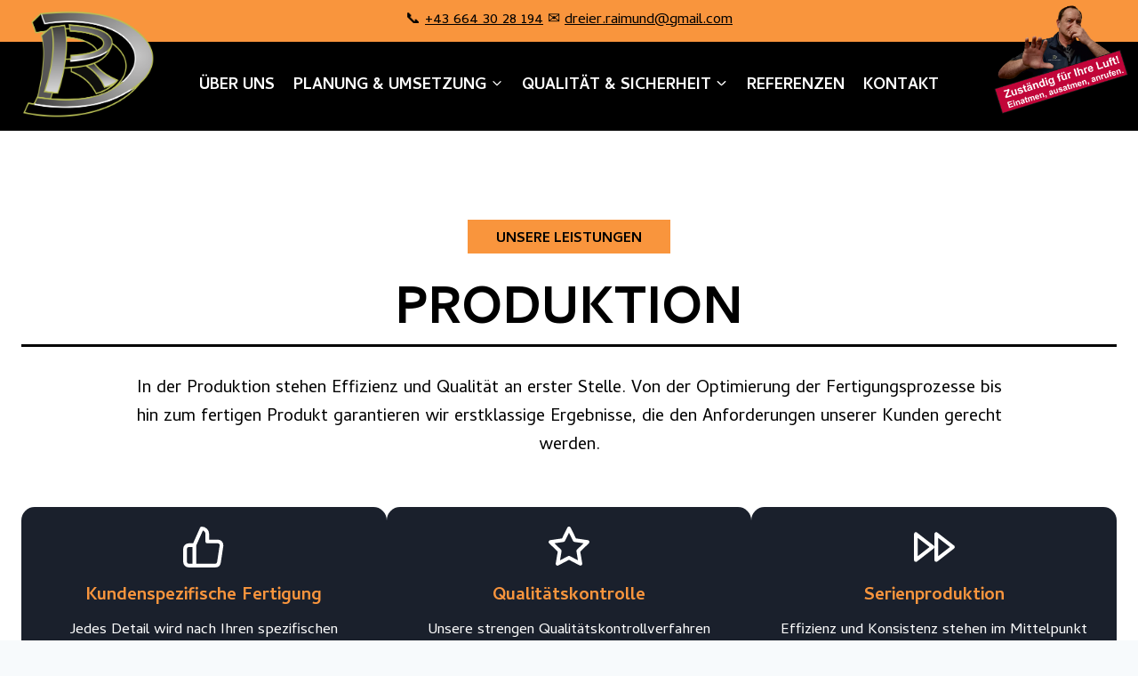

--- FILE ---
content_type: text/html; charset=UTF-8
request_url: https://xn--dreier-lftungstechnik-gic.at/produktion/
body_size: 27494
content:
<!doctype html>
<html lang="de" class="no-js" itemtype="https://schema.org/WebPage" itemscope>
<head>
	<meta charset="UTF-8">
	<meta name="viewport" content="width=device-width, initial-scale=1, minimum-scale=1">
	<title>Produktion &#8211; Dreier L&uuml;ftungstechnik e.U.</title>
<meta name='robots' content='max-image-preview:large' />
<link rel="alternate" type="application/rss+xml" title="Dreier L&uuml;ftungstechnik e.U. &raquo; Feed" href="https://xn--dreier-lftungstechnik-gic.at/feed/" />
<link rel="alternate" type="application/rss+xml" title="Dreier L&uuml;ftungstechnik e.U. &raquo; Kommentar-Feed" href="https://xn--dreier-lftungstechnik-gic.at/comments/feed/" />
			<script>document.documentElement.classList.remove( 'no-js' );</script>
			<link rel="alternate" title="oEmbed (JSON)" type="application/json+oembed" href="https://xn--dreier-lftungstechnik-gic.at/wp-json/oembed/1.0/embed?url=https%3A%2F%2Fxn--dreier-lftungstechnik-gic.at%2Fproduktion%2F" />
<link rel="alternate" title="oEmbed (XML)" type="text/xml+oembed" href="https://xn--dreier-lftungstechnik-gic.at/wp-json/oembed/1.0/embed?url=https%3A%2F%2Fxn--dreier-lftungstechnik-gic.at%2Fproduktion%2F&#038;format=xml" />
<style id='wp-img-auto-sizes-contain-inline-css'>
img:is([sizes=auto i],[sizes^="auto," i]){contain-intrinsic-size:3000px 1500px}
/*# sourceURL=wp-img-auto-sizes-contain-inline-css */
</style>
<link rel='stylesheet' id='menu-icons-extra-css' href='https://xn--dreier-lftungstechnik-gic.at/wp-content/plugins/menu-icons/css/extra.min.css?ver=0.13.20' media='all' />
<style id='wp-emoji-styles-inline-css'>

	img.wp-smiley, img.emoji {
		display: inline !important;
		border: none !important;
		box-shadow: none !important;
		height: 1em !important;
		width: 1em !important;
		margin: 0 0.07em !important;
		vertical-align: -0.1em !important;
		background: none !important;
		padding: 0 !important;
	}
/*# sourceURL=wp-emoji-styles-inline-css */
</style>
<style id='wp-block-library-inline-css'>
:root{--wp-block-synced-color:#7a00df;--wp-block-synced-color--rgb:122,0,223;--wp-bound-block-color:var(--wp-block-synced-color);--wp-editor-canvas-background:#ddd;--wp-admin-theme-color:#007cba;--wp-admin-theme-color--rgb:0,124,186;--wp-admin-theme-color-darker-10:#006ba1;--wp-admin-theme-color-darker-10--rgb:0,107,160.5;--wp-admin-theme-color-darker-20:#005a87;--wp-admin-theme-color-darker-20--rgb:0,90,135;--wp-admin-border-width-focus:2px}@media (min-resolution:192dpi){:root{--wp-admin-border-width-focus:1.5px}}.wp-element-button{cursor:pointer}:root .has-very-light-gray-background-color{background-color:#eee}:root .has-very-dark-gray-background-color{background-color:#313131}:root .has-very-light-gray-color{color:#eee}:root .has-very-dark-gray-color{color:#313131}:root .has-vivid-green-cyan-to-vivid-cyan-blue-gradient-background{background:linear-gradient(135deg,#00d084,#0693e3)}:root .has-purple-crush-gradient-background{background:linear-gradient(135deg,#34e2e4,#4721fb 50%,#ab1dfe)}:root .has-hazy-dawn-gradient-background{background:linear-gradient(135deg,#faaca8,#dad0ec)}:root .has-subdued-olive-gradient-background{background:linear-gradient(135deg,#fafae1,#67a671)}:root .has-atomic-cream-gradient-background{background:linear-gradient(135deg,#fdd79a,#004a59)}:root .has-nightshade-gradient-background{background:linear-gradient(135deg,#330968,#31cdcf)}:root .has-midnight-gradient-background{background:linear-gradient(135deg,#020381,#2874fc)}:root{--wp--preset--font-size--normal:16px;--wp--preset--font-size--huge:42px}.has-regular-font-size{font-size:1em}.has-larger-font-size{font-size:2.625em}.has-normal-font-size{font-size:var(--wp--preset--font-size--normal)}.has-huge-font-size{font-size:var(--wp--preset--font-size--huge)}.has-text-align-center{text-align:center}.has-text-align-left{text-align:left}.has-text-align-right{text-align:right}.has-fit-text{white-space:nowrap!important}#end-resizable-editor-section{display:none}.aligncenter{clear:both}.items-justified-left{justify-content:flex-start}.items-justified-center{justify-content:center}.items-justified-right{justify-content:flex-end}.items-justified-space-between{justify-content:space-between}.screen-reader-text{border:0;clip-path:inset(50%);height:1px;margin:-1px;overflow:hidden;padding:0;position:absolute;width:1px;word-wrap:normal!important}.screen-reader-text:focus{background-color:#ddd;clip-path:none;color:#444;display:block;font-size:1em;height:auto;left:5px;line-height:normal;padding:15px 23px 14px;text-decoration:none;top:5px;width:auto;z-index:100000}html :where(.has-border-color){border-style:solid}html :where([style*=border-top-color]){border-top-style:solid}html :where([style*=border-right-color]){border-right-style:solid}html :where([style*=border-bottom-color]){border-bottom-style:solid}html :where([style*=border-left-color]){border-left-style:solid}html :where([style*=border-width]){border-style:solid}html :where([style*=border-top-width]){border-top-style:solid}html :where([style*=border-right-width]){border-right-style:solid}html :where([style*=border-bottom-width]){border-bottom-style:solid}html :where([style*=border-left-width]){border-left-style:solid}html :where(img[class*=wp-image-]){height:auto;max-width:100%}:where(figure){margin:0 0 1em}html :where(.is-position-sticky){--wp-admin--admin-bar--position-offset:var(--wp-admin--admin-bar--height,0px)}@media screen and (max-width:600px){html :where(.is-position-sticky){--wp-admin--admin-bar--position-offset:0px}}

/*# sourceURL=wp-block-library-inline-css */
</style><style id='wp-block-cover-inline-css'>
.wp-block-cover,.wp-block-cover-image{align-items:center;background-position:50%;box-sizing:border-box;display:flex;justify-content:center;min-height:430px;overflow:hidden;overflow:clip;padding:1em;position:relative}.wp-block-cover .has-background-dim:not([class*=-background-color]),.wp-block-cover-image .has-background-dim:not([class*=-background-color]),.wp-block-cover-image.has-background-dim:not([class*=-background-color]),.wp-block-cover.has-background-dim:not([class*=-background-color]){background-color:#000}.wp-block-cover .has-background-dim.has-background-gradient,.wp-block-cover-image .has-background-dim.has-background-gradient{background-color:initial}.wp-block-cover-image.has-background-dim:before,.wp-block-cover.has-background-dim:before{background-color:inherit;content:""}.wp-block-cover .wp-block-cover__background,.wp-block-cover .wp-block-cover__gradient-background,.wp-block-cover-image .wp-block-cover__background,.wp-block-cover-image .wp-block-cover__gradient-background,.wp-block-cover-image.has-background-dim:not(.has-background-gradient):before,.wp-block-cover.has-background-dim:not(.has-background-gradient):before{bottom:0;left:0;opacity:.5;position:absolute;right:0;top:0}.wp-block-cover-image.has-background-dim.has-background-dim-10 .wp-block-cover__background,.wp-block-cover-image.has-background-dim.has-background-dim-10 .wp-block-cover__gradient-background,.wp-block-cover-image.has-background-dim.has-background-dim-10:not(.has-background-gradient):before,.wp-block-cover.has-background-dim.has-background-dim-10 .wp-block-cover__background,.wp-block-cover.has-background-dim.has-background-dim-10 .wp-block-cover__gradient-background,.wp-block-cover.has-background-dim.has-background-dim-10:not(.has-background-gradient):before{opacity:.1}.wp-block-cover-image.has-background-dim.has-background-dim-20 .wp-block-cover__background,.wp-block-cover-image.has-background-dim.has-background-dim-20 .wp-block-cover__gradient-background,.wp-block-cover-image.has-background-dim.has-background-dim-20:not(.has-background-gradient):before,.wp-block-cover.has-background-dim.has-background-dim-20 .wp-block-cover__background,.wp-block-cover.has-background-dim.has-background-dim-20 .wp-block-cover__gradient-background,.wp-block-cover.has-background-dim.has-background-dim-20:not(.has-background-gradient):before{opacity:.2}.wp-block-cover-image.has-background-dim.has-background-dim-30 .wp-block-cover__background,.wp-block-cover-image.has-background-dim.has-background-dim-30 .wp-block-cover__gradient-background,.wp-block-cover-image.has-background-dim.has-background-dim-30:not(.has-background-gradient):before,.wp-block-cover.has-background-dim.has-background-dim-30 .wp-block-cover__background,.wp-block-cover.has-background-dim.has-background-dim-30 .wp-block-cover__gradient-background,.wp-block-cover.has-background-dim.has-background-dim-30:not(.has-background-gradient):before{opacity:.3}.wp-block-cover-image.has-background-dim.has-background-dim-40 .wp-block-cover__background,.wp-block-cover-image.has-background-dim.has-background-dim-40 .wp-block-cover__gradient-background,.wp-block-cover-image.has-background-dim.has-background-dim-40:not(.has-background-gradient):before,.wp-block-cover.has-background-dim.has-background-dim-40 .wp-block-cover__background,.wp-block-cover.has-background-dim.has-background-dim-40 .wp-block-cover__gradient-background,.wp-block-cover.has-background-dim.has-background-dim-40:not(.has-background-gradient):before{opacity:.4}.wp-block-cover-image.has-background-dim.has-background-dim-50 .wp-block-cover__background,.wp-block-cover-image.has-background-dim.has-background-dim-50 .wp-block-cover__gradient-background,.wp-block-cover-image.has-background-dim.has-background-dim-50:not(.has-background-gradient):before,.wp-block-cover.has-background-dim.has-background-dim-50 .wp-block-cover__background,.wp-block-cover.has-background-dim.has-background-dim-50 .wp-block-cover__gradient-background,.wp-block-cover.has-background-dim.has-background-dim-50:not(.has-background-gradient):before{opacity:.5}.wp-block-cover-image.has-background-dim.has-background-dim-60 .wp-block-cover__background,.wp-block-cover-image.has-background-dim.has-background-dim-60 .wp-block-cover__gradient-background,.wp-block-cover-image.has-background-dim.has-background-dim-60:not(.has-background-gradient):before,.wp-block-cover.has-background-dim.has-background-dim-60 .wp-block-cover__background,.wp-block-cover.has-background-dim.has-background-dim-60 .wp-block-cover__gradient-background,.wp-block-cover.has-background-dim.has-background-dim-60:not(.has-background-gradient):before{opacity:.6}.wp-block-cover-image.has-background-dim.has-background-dim-70 .wp-block-cover__background,.wp-block-cover-image.has-background-dim.has-background-dim-70 .wp-block-cover__gradient-background,.wp-block-cover-image.has-background-dim.has-background-dim-70:not(.has-background-gradient):before,.wp-block-cover.has-background-dim.has-background-dim-70 .wp-block-cover__background,.wp-block-cover.has-background-dim.has-background-dim-70 .wp-block-cover__gradient-background,.wp-block-cover.has-background-dim.has-background-dim-70:not(.has-background-gradient):before{opacity:.7}.wp-block-cover-image.has-background-dim.has-background-dim-80 .wp-block-cover__background,.wp-block-cover-image.has-background-dim.has-background-dim-80 .wp-block-cover__gradient-background,.wp-block-cover-image.has-background-dim.has-background-dim-80:not(.has-background-gradient):before,.wp-block-cover.has-background-dim.has-background-dim-80 .wp-block-cover__background,.wp-block-cover.has-background-dim.has-background-dim-80 .wp-block-cover__gradient-background,.wp-block-cover.has-background-dim.has-background-dim-80:not(.has-background-gradient):before{opacity:.8}.wp-block-cover-image.has-background-dim.has-background-dim-90 .wp-block-cover__background,.wp-block-cover-image.has-background-dim.has-background-dim-90 .wp-block-cover__gradient-background,.wp-block-cover-image.has-background-dim.has-background-dim-90:not(.has-background-gradient):before,.wp-block-cover.has-background-dim.has-background-dim-90 .wp-block-cover__background,.wp-block-cover.has-background-dim.has-background-dim-90 .wp-block-cover__gradient-background,.wp-block-cover.has-background-dim.has-background-dim-90:not(.has-background-gradient):before{opacity:.9}.wp-block-cover-image.has-background-dim.has-background-dim-100 .wp-block-cover__background,.wp-block-cover-image.has-background-dim.has-background-dim-100 .wp-block-cover__gradient-background,.wp-block-cover-image.has-background-dim.has-background-dim-100:not(.has-background-gradient):before,.wp-block-cover.has-background-dim.has-background-dim-100 .wp-block-cover__background,.wp-block-cover.has-background-dim.has-background-dim-100 .wp-block-cover__gradient-background,.wp-block-cover.has-background-dim.has-background-dim-100:not(.has-background-gradient):before{opacity:1}.wp-block-cover .wp-block-cover__background.has-background-dim.has-background-dim-0,.wp-block-cover .wp-block-cover__gradient-background.has-background-dim.has-background-dim-0,.wp-block-cover-image .wp-block-cover__background.has-background-dim.has-background-dim-0,.wp-block-cover-image .wp-block-cover__gradient-background.has-background-dim.has-background-dim-0{opacity:0}.wp-block-cover .wp-block-cover__background.has-background-dim.has-background-dim-10,.wp-block-cover .wp-block-cover__gradient-background.has-background-dim.has-background-dim-10,.wp-block-cover-image .wp-block-cover__background.has-background-dim.has-background-dim-10,.wp-block-cover-image .wp-block-cover__gradient-background.has-background-dim.has-background-dim-10{opacity:.1}.wp-block-cover .wp-block-cover__background.has-background-dim.has-background-dim-20,.wp-block-cover .wp-block-cover__gradient-background.has-background-dim.has-background-dim-20,.wp-block-cover-image .wp-block-cover__background.has-background-dim.has-background-dim-20,.wp-block-cover-image .wp-block-cover__gradient-background.has-background-dim.has-background-dim-20{opacity:.2}.wp-block-cover .wp-block-cover__background.has-background-dim.has-background-dim-30,.wp-block-cover .wp-block-cover__gradient-background.has-background-dim.has-background-dim-30,.wp-block-cover-image .wp-block-cover__background.has-background-dim.has-background-dim-30,.wp-block-cover-image .wp-block-cover__gradient-background.has-background-dim.has-background-dim-30{opacity:.3}.wp-block-cover .wp-block-cover__background.has-background-dim.has-background-dim-40,.wp-block-cover .wp-block-cover__gradient-background.has-background-dim.has-background-dim-40,.wp-block-cover-image .wp-block-cover__background.has-background-dim.has-background-dim-40,.wp-block-cover-image .wp-block-cover__gradient-background.has-background-dim.has-background-dim-40{opacity:.4}.wp-block-cover .wp-block-cover__background.has-background-dim.has-background-dim-50,.wp-block-cover .wp-block-cover__gradient-background.has-background-dim.has-background-dim-50,.wp-block-cover-image .wp-block-cover__background.has-background-dim.has-background-dim-50,.wp-block-cover-image .wp-block-cover__gradient-background.has-background-dim.has-background-dim-50{opacity:.5}.wp-block-cover .wp-block-cover__background.has-background-dim.has-background-dim-60,.wp-block-cover .wp-block-cover__gradient-background.has-background-dim.has-background-dim-60,.wp-block-cover-image .wp-block-cover__background.has-background-dim.has-background-dim-60,.wp-block-cover-image .wp-block-cover__gradient-background.has-background-dim.has-background-dim-60{opacity:.6}.wp-block-cover .wp-block-cover__background.has-background-dim.has-background-dim-70,.wp-block-cover .wp-block-cover__gradient-background.has-background-dim.has-background-dim-70,.wp-block-cover-image .wp-block-cover__background.has-background-dim.has-background-dim-70,.wp-block-cover-image .wp-block-cover__gradient-background.has-background-dim.has-background-dim-70{opacity:.7}.wp-block-cover .wp-block-cover__background.has-background-dim.has-background-dim-80,.wp-block-cover .wp-block-cover__gradient-background.has-background-dim.has-background-dim-80,.wp-block-cover-image .wp-block-cover__background.has-background-dim.has-background-dim-80,.wp-block-cover-image .wp-block-cover__gradient-background.has-background-dim.has-background-dim-80{opacity:.8}.wp-block-cover .wp-block-cover__background.has-background-dim.has-background-dim-90,.wp-block-cover .wp-block-cover__gradient-background.has-background-dim.has-background-dim-90,.wp-block-cover-image .wp-block-cover__background.has-background-dim.has-background-dim-90,.wp-block-cover-image .wp-block-cover__gradient-background.has-background-dim.has-background-dim-90{opacity:.9}.wp-block-cover .wp-block-cover__background.has-background-dim.has-background-dim-100,.wp-block-cover .wp-block-cover__gradient-background.has-background-dim.has-background-dim-100,.wp-block-cover-image .wp-block-cover__background.has-background-dim.has-background-dim-100,.wp-block-cover-image .wp-block-cover__gradient-background.has-background-dim.has-background-dim-100{opacity:1}.wp-block-cover-image.alignleft,.wp-block-cover-image.alignright,.wp-block-cover.alignleft,.wp-block-cover.alignright{max-width:420px;width:100%}.wp-block-cover-image.aligncenter,.wp-block-cover-image.alignleft,.wp-block-cover-image.alignright,.wp-block-cover.aligncenter,.wp-block-cover.alignleft,.wp-block-cover.alignright{display:flex}.wp-block-cover .wp-block-cover__inner-container,.wp-block-cover-image .wp-block-cover__inner-container{color:inherit;position:relative;width:100%}.wp-block-cover-image.is-position-top-left,.wp-block-cover.is-position-top-left{align-items:flex-start;justify-content:flex-start}.wp-block-cover-image.is-position-top-center,.wp-block-cover.is-position-top-center{align-items:flex-start;justify-content:center}.wp-block-cover-image.is-position-top-right,.wp-block-cover.is-position-top-right{align-items:flex-start;justify-content:flex-end}.wp-block-cover-image.is-position-center-left,.wp-block-cover.is-position-center-left{align-items:center;justify-content:flex-start}.wp-block-cover-image.is-position-center-center,.wp-block-cover.is-position-center-center{align-items:center;justify-content:center}.wp-block-cover-image.is-position-center-right,.wp-block-cover.is-position-center-right{align-items:center;justify-content:flex-end}.wp-block-cover-image.is-position-bottom-left,.wp-block-cover.is-position-bottom-left{align-items:flex-end;justify-content:flex-start}.wp-block-cover-image.is-position-bottom-center,.wp-block-cover.is-position-bottom-center{align-items:flex-end;justify-content:center}.wp-block-cover-image.is-position-bottom-right,.wp-block-cover.is-position-bottom-right{align-items:flex-end;justify-content:flex-end}.wp-block-cover-image.has-custom-content-position.has-custom-content-position .wp-block-cover__inner-container,.wp-block-cover.has-custom-content-position.has-custom-content-position .wp-block-cover__inner-container{margin:0}.wp-block-cover-image.has-custom-content-position.has-custom-content-position.is-position-bottom-left .wp-block-cover__inner-container,.wp-block-cover-image.has-custom-content-position.has-custom-content-position.is-position-bottom-right .wp-block-cover__inner-container,.wp-block-cover-image.has-custom-content-position.has-custom-content-position.is-position-center-left .wp-block-cover__inner-container,.wp-block-cover-image.has-custom-content-position.has-custom-content-position.is-position-center-right .wp-block-cover__inner-container,.wp-block-cover-image.has-custom-content-position.has-custom-content-position.is-position-top-left .wp-block-cover__inner-container,.wp-block-cover-image.has-custom-content-position.has-custom-content-position.is-position-top-right .wp-block-cover__inner-container,.wp-block-cover.has-custom-content-position.has-custom-content-position.is-position-bottom-left .wp-block-cover__inner-container,.wp-block-cover.has-custom-content-position.has-custom-content-position.is-position-bottom-right .wp-block-cover__inner-container,.wp-block-cover.has-custom-content-position.has-custom-content-position.is-position-center-left .wp-block-cover__inner-container,.wp-block-cover.has-custom-content-position.has-custom-content-position.is-position-center-right .wp-block-cover__inner-container,.wp-block-cover.has-custom-content-position.has-custom-content-position.is-position-top-left .wp-block-cover__inner-container,.wp-block-cover.has-custom-content-position.has-custom-content-position.is-position-top-right .wp-block-cover__inner-container{margin:0;width:auto}.wp-block-cover .wp-block-cover__image-background,.wp-block-cover video.wp-block-cover__video-background,.wp-block-cover-image .wp-block-cover__image-background,.wp-block-cover-image video.wp-block-cover__video-background{border:none;bottom:0;box-shadow:none;height:100%;left:0;margin:0;max-height:none;max-width:none;object-fit:cover;outline:none;padding:0;position:absolute;right:0;top:0;width:100%}.wp-block-cover-image.has-parallax,.wp-block-cover.has-parallax,.wp-block-cover__image-background.has-parallax,video.wp-block-cover__video-background.has-parallax{background-attachment:fixed;background-repeat:no-repeat;background-size:cover}@supports (-webkit-touch-callout:inherit){.wp-block-cover-image.has-parallax,.wp-block-cover.has-parallax,.wp-block-cover__image-background.has-parallax,video.wp-block-cover__video-background.has-parallax{background-attachment:scroll}}@media (prefers-reduced-motion:reduce){.wp-block-cover-image.has-parallax,.wp-block-cover.has-parallax,.wp-block-cover__image-background.has-parallax,video.wp-block-cover__video-background.has-parallax{background-attachment:scroll}}.wp-block-cover-image.is-repeated,.wp-block-cover.is-repeated,.wp-block-cover__image-background.is-repeated,video.wp-block-cover__video-background.is-repeated{background-repeat:repeat;background-size:auto}.wp-block-cover-image-text,.wp-block-cover-image-text a,.wp-block-cover-image-text a:active,.wp-block-cover-image-text a:focus,.wp-block-cover-image-text a:hover,.wp-block-cover-text,.wp-block-cover-text a,.wp-block-cover-text a:active,.wp-block-cover-text a:focus,.wp-block-cover-text a:hover,section.wp-block-cover-image h2,section.wp-block-cover-image h2 a,section.wp-block-cover-image h2 a:active,section.wp-block-cover-image h2 a:focus,section.wp-block-cover-image h2 a:hover{color:#fff}.wp-block-cover-image .wp-block-cover.has-left-content{justify-content:flex-start}.wp-block-cover-image .wp-block-cover.has-right-content{justify-content:flex-end}.wp-block-cover-image.has-left-content .wp-block-cover-image-text,.wp-block-cover.has-left-content .wp-block-cover-text,section.wp-block-cover-image.has-left-content>h2{margin-left:0;text-align:left}.wp-block-cover-image.has-right-content .wp-block-cover-image-text,.wp-block-cover.has-right-content .wp-block-cover-text,section.wp-block-cover-image.has-right-content>h2{margin-right:0;text-align:right}.wp-block-cover .wp-block-cover-text,.wp-block-cover-image .wp-block-cover-image-text,section.wp-block-cover-image>h2{font-size:2em;line-height:1.25;margin-bottom:0;max-width:840px;padding:.44em;text-align:center;z-index:1}:where(.wp-block-cover-image:not(.has-text-color)),:where(.wp-block-cover:not(.has-text-color)){color:#fff}:where(.wp-block-cover-image.is-light:not(.has-text-color)),:where(.wp-block-cover.is-light:not(.has-text-color)){color:#000}:root :where(.wp-block-cover h1:not(.has-text-color)),:root :where(.wp-block-cover h2:not(.has-text-color)),:root :where(.wp-block-cover h3:not(.has-text-color)),:root :where(.wp-block-cover h4:not(.has-text-color)),:root :where(.wp-block-cover h5:not(.has-text-color)),:root :where(.wp-block-cover h6:not(.has-text-color)),:root :where(.wp-block-cover p:not(.has-text-color)){color:inherit}body:not(.editor-styles-wrapper) .wp-block-cover:not(.wp-block-cover:has(.wp-block-cover__background+.wp-block-cover__inner-container)) .wp-block-cover__image-background,body:not(.editor-styles-wrapper) .wp-block-cover:not(.wp-block-cover:has(.wp-block-cover__background+.wp-block-cover__inner-container)) .wp-block-cover__video-background{z-index:0}body:not(.editor-styles-wrapper) .wp-block-cover:not(.wp-block-cover:has(.wp-block-cover__background+.wp-block-cover__inner-container)) .wp-block-cover__background,body:not(.editor-styles-wrapper) .wp-block-cover:not(.wp-block-cover:has(.wp-block-cover__background+.wp-block-cover__inner-container)) .wp-block-cover__gradient-background,body:not(.editor-styles-wrapper) .wp-block-cover:not(.wp-block-cover:has(.wp-block-cover__background+.wp-block-cover__inner-container)) .wp-block-cover__inner-container,body:not(.editor-styles-wrapper) .wp-block-cover:not(.wp-block-cover:has(.wp-block-cover__background+.wp-block-cover__inner-container)).has-background-dim:not(.has-background-gradient):before{z-index:1}.has-modal-open body:not(.editor-styles-wrapper) .wp-block-cover:not(.wp-block-cover:has(.wp-block-cover__background+.wp-block-cover__inner-container)) .wp-block-cover__inner-container{z-index:auto}
/*# sourceURL=https://xn--dreier-lftungstechnik-gic.at/wp-includes/blocks/cover/style.min.css */
</style>
<style id='wp-block-heading-inline-css'>
h1:where(.wp-block-heading).has-background,h2:where(.wp-block-heading).has-background,h3:where(.wp-block-heading).has-background,h4:where(.wp-block-heading).has-background,h5:where(.wp-block-heading).has-background,h6:where(.wp-block-heading).has-background{padding:1.25em 2.375em}h1.has-text-align-left[style*=writing-mode]:where([style*=vertical-lr]),h1.has-text-align-right[style*=writing-mode]:where([style*=vertical-rl]),h2.has-text-align-left[style*=writing-mode]:where([style*=vertical-lr]),h2.has-text-align-right[style*=writing-mode]:where([style*=vertical-rl]),h3.has-text-align-left[style*=writing-mode]:where([style*=vertical-lr]),h3.has-text-align-right[style*=writing-mode]:where([style*=vertical-rl]),h4.has-text-align-left[style*=writing-mode]:where([style*=vertical-lr]),h4.has-text-align-right[style*=writing-mode]:where([style*=vertical-rl]),h5.has-text-align-left[style*=writing-mode]:where([style*=vertical-lr]),h5.has-text-align-right[style*=writing-mode]:where([style*=vertical-rl]),h6.has-text-align-left[style*=writing-mode]:where([style*=vertical-lr]),h6.has-text-align-right[style*=writing-mode]:where([style*=vertical-rl]){rotate:180deg}
/*# sourceURL=https://xn--dreier-lftungstechnik-gic.at/wp-includes/blocks/heading/style.min.css */
</style>
<style id='wp-block-image-inline-css'>
.wp-block-image>a,.wp-block-image>figure>a{display:inline-block}.wp-block-image img{box-sizing:border-box;height:auto;max-width:100%;vertical-align:bottom}@media not (prefers-reduced-motion){.wp-block-image img.hide{visibility:hidden}.wp-block-image img.show{animation:show-content-image .4s}}.wp-block-image[style*=border-radius] img,.wp-block-image[style*=border-radius]>a{border-radius:inherit}.wp-block-image.has-custom-border img{box-sizing:border-box}.wp-block-image.aligncenter{text-align:center}.wp-block-image.alignfull>a,.wp-block-image.alignwide>a{width:100%}.wp-block-image.alignfull img,.wp-block-image.alignwide img{height:auto;width:100%}.wp-block-image .aligncenter,.wp-block-image .alignleft,.wp-block-image .alignright,.wp-block-image.aligncenter,.wp-block-image.alignleft,.wp-block-image.alignright{display:table}.wp-block-image .aligncenter>figcaption,.wp-block-image .alignleft>figcaption,.wp-block-image .alignright>figcaption,.wp-block-image.aligncenter>figcaption,.wp-block-image.alignleft>figcaption,.wp-block-image.alignright>figcaption{caption-side:bottom;display:table-caption}.wp-block-image .alignleft{float:left;margin:.5em 1em .5em 0}.wp-block-image .alignright{float:right;margin:.5em 0 .5em 1em}.wp-block-image .aligncenter{margin-left:auto;margin-right:auto}.wp-block-image :where(figcaption){margin-bottom:1em;margin-top:.5em}.wp-block-image.is-style-circle-mask img{border-radius:9999px}@supports ((-webkit-mask-image:none) or (mask-image:none)) or (-webkit-mask-image:none){.wp-block-image.is-style-circle-mask img{border-radius:0;-webkit-mask-image:url('data:image/svg+xml;utf8,<svg viewBox="0 0 100 100" xmlns="http://www.w3.org/2000/svg"><circle cx="50" cy="50" r="50"/></svg>');mask-image:url('data:image/svg+xml;utf8,<svg viewBox="0 0 100 100" xmlns="http://www.w3.org/2000/svg"><circle cx="50" cy="50" r="50"/></svg>');mask-mode:alpha;-webkit-mask-position:center;mask-position:center;-webkit-mask-repeat:no-repeat;mask-repeat:no-repeat;-webkit-mask-size:contain;mask-size:contain}}:root :where(.wp-block-image.is-style-rounded img,.wp-block-image .is-style-rounded img){border-radius:9999px}.wp-block-image figure{margin:0}.wp-lightbox-container{display:flex;flex-direction:column;position:relative}.wp-lightbox-container img{cursor:zoom-in}.wp-lightbox-container img:hover+button{opacity:1}.wp-lightbox-container button{align-items:center;backdrop-filter:blur(16px) saturate(180%);background-color:#5a5a5a40;border:none;border-radius:4px;cursor:zoom-in;display:flex;height:20px;justify-content:center;opacity:0;padding:0;position:absolute;right:16px;text-align:center;top:16px;width:20px;z-index:100}@media not (prefers-reduced-motion){.wp-lightbox-container button{transition:opacity .2s ease}}.wp-lightbox-container button:focus-visible{outline:3px auto #5a5a5a40;outline:3px auto -webkit-focus-ring-color;outline-offset:3px}.wp-lightbox-container button:hover{cursor:pointer;opacity:1}.wp-lightbox-container button:focus{opacity:1}.wp-lightbox-container button:focus,.wp-lightbox-container button:hover,.wp-lightbox-container button:not(:hover):not(:active):not(.has-background){background-color:#5a5a5a40;border:none}.wp-lightbox-overlay{box-sizing:border-box;cursor:zoom-out;height:100vh;left:0;overflow:hidden;position:fixed;top:0;visibility:hidden;width:100%;z-index:100000}.wp-lightbox-overlay .close-button{align-items:center;cursor:pointer;display:flex;justify-content:center;min-height:40px;min-width:40px;padding:0;position:absolute;right:calc(env(safe-area-inset-right) + 16px);top:calc(env(safe-area-inset-top) + 16px);z-index:5000000}.wp-lightbox-overlay .close-button:focus,.wp-lightbox-overlay .close-button:hover,.wp-lightbox-overlay .close-button:not(:hover):not(:active):not(.has-background){background:none;border:none}.wp-lightbox-overlay .lightbox-image-container{height:var(--wp--lightbox-container-height);left:50%;overflow:hidden;position:absolute;top:50%;transform:translate(-50%,-50%);transform-origin:top left;width:var(--wp--lightbox-container-width);z-index:9999999999}.wp-lightbox-overlay .wp-block-image{align-items:center;box-sizing:border-box;display:flex;height:100%;justify-content:center;margin:0;position:relative;transform-origin:0 0;width:100%;z-index:3000000}.wp-lightbox-overlay .wp-block-image img{height:var(--wp--lightbox-image-height);min-height:var(--wp--lightbox-image-height);min-width:var(--wp--lightbox-image-width);width:var(--wp--lightbox-image-width)}.wp-lightbox-overlay .wp-block-image figcaption{display:none}.wp-lightbox-overlay button{background:none;border:none}.wp-lightbox-overlay .scrim{background-color:#fff;height:100%;opacity:.9;position:absolute;width:100%;z-index:2000000}.wp-lightbox-overlay.active{visibility:visible}@media not (prefers-reduced-motion){.wp-lightbox-overlay.active{animation:turn-on-visibility .25s both}.wp-lightbox-overlay.active img{animation:turn-on-visibility .35s both}.wp-lightbox-overlay.show-closing-animation:not(.active){animation:turn-off-visibility .35s both}.wp-lightbox-overlay.show-closing-animation:not(.active) img{animation:turn-off-visibility .25s both}.wp-lightbox-overlay.zoom.active{animation:none;opacity:1;visibility:visible}.wp-lightbox-overlay.zoom.active .lightbox-image-container{animation:lightbox-zoom-in .4s}.wp-lightbox-overlay.zoom.active .lightbox-image-container img{animation:none}.wp-lightbox-overlay.zoom.active .scrim{animation:turn-on-visibility .4s forwards}.wp-lightbox-overlay.zoom.show-closing-animation:not(.active){animation:none}.wp-lightbox-overlay.zoom.show-closing-animation:not(.active) .lightbox-image-container{animation:lightbox-zoom-out .4s}.wp-lightbox-overlay.zoom.show-closing-animation:not(.active) .lightbox-image-container img{animation:none}.wp-lightbox-overlay.zoom.show-closing-animation:not(.active) .scrim{animation:turn-off-visibility .4s forwards}}@keyframes show-content-image{0%{visibility:hidden}99%{visibility:hidden}to{visibility:visible}}@keyframes turn-on-visibility{0%{opacity:0}to{opacity:1}}@keyframes turn-off-visibility{0%{opacity:1;visibility:visible}99%{opacity:0;visibility:visible}to{opacity:0;visibility:hidden}}@keyframes lightbox-zoom-in{0%{transform:translate(calc((-100vw + var(--wp--lightbox-scrollbar-width))/2 + var(--wp--lightbox-initial-left-position)),calc(-50vh + var(--wp--lightbox-initial-top-position))) scale(var(--wp--lightbox-scale))}to{transform:translate(-50%,-50%) scale(1)}}@keyframes lightbox-zoom-out{0%{transform:translate(-50%,-50%) scale(1);visibility:visible}99%{visibility:visible}to{transform:translate(calc((-100vw + var(--wp--lightbox-scrollbar-width))/2 + var(--wp--lightbox-initial-left-position)),calc(-50vh + var(--wp--lightbox-initial-top-position))) scale(var(--wp--lightbox-scale));visibility:hidden}}
/*# sourceURL=https://xn--dreier-lftungstechnik-gic.at/wp-includes/blocks/image/style.min.css */
</style>
<style id='wp-block-columns-inline-css'>
.wp-block-columns{box-sizing:border-box;display:flex;flex-wrap:wrap!important}@media (min-width:782px){.wp-block-columns{flex-wrap:nowrap!important}}.wp-block-columns{align-items:normal!important}.wp-block-columns.are-vertically-aligned-top{align-items:flex-start}.wp-block-columns.are-vertically-aligned-center{align-items:center}.wp-block-columns.are-vertically-aligned-bottom{align-items:flex-end}@media (max-width:781px){.wp-block-columns:not(.is-not-stacked-on-mobile)>.wp-block-column{flex-basis:100%!important}}@media (min-width:782px){.wp-block-columns:not(.is-not-stacked-on-mobile)>.wp-block-column{flex-basis:0;flex-grow:1}.wp-block-columns:not(.is-not-stacked-on-mobile)>.wp-block-column[style*=flex-basis]{flex-grow:0}}.wp-block-columns.is-not-stacked-on-mobile{flex-wrap:nowrap!important}.wp-block-columns.is-not-stacked-on-mobile>.wp-block-column{flex-basis:0;flex-grow:1}.wp-block-columns.is-not-stacked-on-mobile>.wp-block-column[style*=flex-basis]{flex-grow:0}:where(.wp-block-columns){margin-bottom:1.75em}:where(.wp-block-columns.has-background){padding:1.25em 2.375em}.wp-block-column{flex-grow:1;min-width:0;overflow-wrap:break-word;word-break:break-word}.wp-block-column.is-vertically-aligned-top{align-self:flex-start}.wp-block-column.is-vertically-aligned-center{align-self:center}.wp-block-column.is-vertically-aligned-bottom{align-self:flex-end}.wp-block-column.is-vertically-aligned-stretch{align-self:stretch}.wp-block-column.is-vertically-aligned-bottom,.wp-block-column.is-vertically-aligned-center,.wp-block-column.is-vertically-aligned-top{width:100%}
/*# sourceURL=https://xn--dreier-lftungstechnik-gic.at/wp-includes/blocks/columns/style.min.css */
</style>
<style id='wp-block-paragraph-inline-css'>
.is-small-text{font-size:.875em}.is-regular-text{font-size:1em}.is-large-text{font-size:2.25em}.is-larger-text{font-size:3em}.has-drop-cap:not(:focus):first-letter{float:left;font-size:8.4em;font-style:normal;font-weight:100;line-height:.68;margin:.05em .1em 0 0;text-transform:uppercase}body.rtl .has-drop-cap:not(:focus):first-letter{float:none;margin-left:.1em}p.has-drop-cap.has-background{overflow:hidden}:root :where(p.has-background){padding:1.25em 2.375em}:where(p.has-text-color:not(.has-link-color)) a{color:inherit}p.has-text-align-left[style*="writing-mode:vertical-lr"],p.has-text-align-right[style*="writing-mode:vertical-rl"]{rotate:180deg}
/*# sourceURL=https://xn--dreier-lftungstechnik-gic.at/wp-includes/blocks/paragraph/style.min.css */
</style>
<style id='wp-block-separator-inline-css'>
@charset "UTF-8";.wp-block-separator{border:none;border-top:2px solid}:root :where(.wp-block-separator.is-style-dots){height:auto;line-height:1;text-align:center}:root :where(.wp-block-separator.is-style-dots):before{color:currentColor;content:"···";font-family:serif;font-size:1.5em;letter-spacing:2em;padding-left:2em}.wp-block-separator.is-style-dots{background:none!important;border:none!important}
/*# sourceURL=https://xn--dreier-lftungstechnik-gic.at/wp-includes/blocks/separator/style.min.css */
</style>
<style id='wp-block-spacer-inline-css'>
.wp-block-spacer{clear:both}
/*# sourceURL=https://xn--dreier-lftungstechnik-gic.at/wp-includes/blocks/spacer/style.min.css */
</style>
<style id='global-styles-inline-css'>
:root{--wp--preset--aspect-ratio--square: 1;--wp--preset--aspect-ratio--4-3: 4/3;--wp--preset--aspect-ratio--3-4: 3/4;--wp--preset--aspect-ratio--3-2: 3/2;--wp--preset--aspect-ratio--2-3: 2/3;--wp--preset--aspect-ratio--16-9: 16/9;--wp--preset--aspect-ratio--9-16: 9/16;--wp--preset--color--black: #000000;--wp--preset--color--cyan-bluish-gray: #abb8c3;--wp--preset--color--white: #ffffff;--wp--preset--color--pale-pink: #f78da7;--wp--preset--color--vivid-red: #cf2e2e;--wp--preset--color--luminous-vivid-orange: #ff6900;--wp--preset--color--luminous-vivid-amber: #fcb900;--wp--preset--color--light-green-cyan: #7bdcb5;--wp--preset--color--vivid-green-cyan: #00d084;--wp--preset--color--pale-cyan-blue: #8ed1fc;--wp--preset--color--vivid-cyan-blue: #0693e3;--wp--preset--color--vivid-purple: #9b51e0;--wp--preset--color--theme-palette-1: var(--global-palette1);--wp--preset--color--theme-palette-2: var(--global-palette2);--wp--preset--color--theme-palette-3: var(--global-palette3);--wp--preset--color--theme-palette-4: var(--global-palette4);--wp--preset--color--theme-palette-5: var(--global-palette5);--wp--preset--color--theme-palette-6: var(--global-palette6);--wp--preset--color--theme-palette-7: var(--global-palette7);--wp--preset--color--theme-palette-8: var(--global-palette8);--wp--preset--color--theme-palette-9: var(--global-palette9);--wp--preset--color--theme-palette-10: var(--global-palette10);--wp--preset--color--theme-palette-11: var(--global-palette11);--wp--preset--color--theme-palette-12: var(--global-palette12);--wp--preset--color--theme-palette-13: var(--global-palette13);--wp--preset--color--theme-palette-14: var(--global-palette14);--wp--preset--color--theme-palette-15: var(--global-palette15);--wp--preset--gradient--vivid-cyan-blue-to-vivid-purple: linear-gradient(135deg,rgb(6,147,227) 0%,rgb(155,81,224) 100%);--wp--preset--gradient--light-green-cyan-to-vivid-green-cyan: linear-gradient(135deg,rgb(122,220,180) 0%,rgb(0,208,130) 100%);--wp--preset--gradient--luminous-vivid-amber-to-luminous-vivid-orange: linear-gradient(135deg,rgb(252,185,0) 0%,rgb(255,105,0) 100%);--wp--preset--gradient--luminous-vivid-orange-to-vivid-red: linear-gradient(135deg,rgb(255,105,0) 0%,rgb(207,46,46) 100%);--wp--preset--gradient--very-light-gray-to-cyan-bluish-gray: linear-gradient(135deg,rgb(238,238,238) 0%,rgb(169,184,195) 100%);--wp--preset--gradient--cool-to-warm-spectrum: linear-gradient(135deg,rgb(74,234,220) 0%,rgb(151,120,209) 20%,rgb(207,42,186) 40%,rgb(238,44,130) 60%,rgb(251,105,98) 80%,rgb(254,248,76) 100%);--wp--preset--gradient--blush-light-purple: linear-gradient(135deg,rgb(255,206,236) 0%,rgb(152,150,240) 100%);--wp--preset--gradient--blush-bordeaux: linear-gradient(135deg,rgb(254,205,165) 0%,rgb(254,45,45) 50%,rgb(107,0,62) 100%);--wp--preset--gradient--luminous-dusk: linear-gradient(135deg,rgb(255,203,112) 0%,rgb(199,81,192) 50%,rgb(65,88,208) 100%);--wp--preset--gradient--pale-ocean: linear-gradient(135deg,rgb(255,245,203) 0%,rgb(182,227,212) 50%,rgb(51,167,181) 100%);--wp--preset--gradient--electric-grass: linear-gradient(135deg,rgb(202,248,128) 0%,rgb(113,206,126) 100%);--wp--preset--gradient--midnight: linear-gradient(135deg,rgb(2,3,129) 0%,rgb(40,116,252) 100%);--wp--preset--font-size--small: var(--global-font-size-small);--wp--preset--font-size--medium: var(--global-font-size-medium);--wp--preset--font-size--large: var(--global-font-size-large);--wp--preset--font-size--x-large: 42px;--wp--preset--font-size--larger: var(--global-font-size-larger);--wp--preset--font-size--xxlarge: var(--global-font-size-xxlarge);--wp--preset--spacing--20: 0.44rem;--wp--preset--spacing--30: 0.67rem;--wp--preset--spacing--40: 1rem;--wp--preset--spacing--50: 1.5rem;--wp--preset--spacing--60: 2.25rem;--wp--preset--spacing--70: 3.38rem;--wp--preset--spacing--80: 5.06rem;--wp--preset--shadow--natural: 6px 6px 9px rgba(0, 0, 0, 0.2);--wp--preset--shadow--deep: 12px 12px 50px rgba(0, 0, 0, 0.4);--wp--preset--shadow--sharp: 6px 6px 0px rgba(0, 0, 0, 0.2);--wp--preset--shadow--outlined: 6px 6px 0px -3px rgb(255, 255, 255), 6px 6px rgb(0, 0, 0);--wp--preset--shadow--crisp: 6px 6px 0px rgb(0, 0, 0);}:where(.is-layout-flex){gap: 0.5em;}:where(.is-layout-grid){gap: 0.5em;}body .is-layout-flex{display: flex;}.is-layout-flex{flex-wrap: wrap;align-items: center;}.is-layout-flex > :is(*, div){margin: 0;}body .is-layout-grid{display: grid;}.is-layout-grid > :is(*, div){margin: 0;}:where(.wp-block-columns.is-layout-flex){gap: 2em;}:where(.wp-block-columns.is-layout-grid){gap: 2em;}:where(.wp-block-post-template.is-layout-flex){gap: 1.25em;}:where(.wp-block-post-template.is-layout-grid){gap: 1.25em;}.has-black-color{color: var(--wp--preset--color--black) !important;}.has-cyan-bluish-gray-color{color: var(--wp--preset--color--cyan-bluish-gray) !important;}.has-white-color{color: var(--wp--preset--color--white) !important;}.has-pale-pink-color{color: var(--wp--preset--color--pale-pink) !important;}.has-vivid-red-color{color: var(--wp--preset--color--vivid-red) !important;}.has-luminous-vivid-orange-color{color: var(--wp--preset--color--luminous-vivid-orange) !important;}.has-luminous-vivid-amber-color{color: var(--wp--preset--color--luminous-vivid-amber) !important;}.has-light-green-cyan-color{color: var(--wp--preset--color--light-green-cyan) !important;}.has-vivid-green-cyan-color{color: var(--wp--preset--color--vivid-green-cyan) !important;}.has-pale-cyan-blue-color{color: var(--wp--preset--color--pale-cyan-blue) !important;}.has-vivid-cyan-blue-color{color: var(--wp--preset--color--vivid-cyan-blue) !important;}.has-vivid-purple-color{color: var(--wp--preset--color--vivid-purple) !important;}.has-black-background-color{background-color: var(--wp--preset--color--black) !important;}.has-cyan-bluish-gray-background-color{background-color: var(--wp--preset--color--cyan-bluish-gray) !important;}.has-white-background-color{background-color: var(--wp--preset--color--white) !important;}.has-pale-pink-background-color{background-color: var(--wp--preset--color--pale-pink) !important;}.has-vivid-red-background-color{background-color: var(--wp--preset--color--vivid-red) !important;}.has-luminous-vivid-orange-background-color{background-color: var(--wp--preset--color--luminous-vivid-orange) !important;}.has-luminous-vivid-amber-background-color{background-color: var(--wp--preset--color--luminous-vivid-amber) !important;}.has-light-green-cyan-background-color{background-color: var(--wp--preset--color--light-green-cyan) !important;}.has-vivid-green-cyan-background-color{background-color: var(--wp--preset--color--vivid-green-cyan) !important;}.has-pale-cyan-blue-background-color{background-color: var(--wp--preset--color--pale-cyan-blue) !important;}.has-vivid-cyan-blue-background-color{background-color: var(--wp--preset--color--vivid-cyan-blue) !important;}.has-vivid-purple-background-color{background-color: var(--wp--preset--color--vivid-purple) !important;}.has-black-border-color{border-color: var(--wp--preset--color--black) !important;}.has-cyan-bluish-gray-border-color{border-color: var(--wp--preset--color--cyan-bluish-gray) !important;}.has-white-border-color{border-color: var(--wp--preset--color--white) !important;}.has-pale-pink-border-color{border-color: var(--wp--preset--color--pale-pink) !important;}.has-vivid-red-border-color{border-color: var(--wp--preset--color--vivid-red) !important;}.has-luminous-vivid-orange-border-color{border-color: var(--wp--preset--color--luminous-vivid-orange) !important;}.has-luminous-vivid-amber-border-color{border-color: var(--wp--preset--color--luminous-vivid-amber) !important;}.has-light-green-cyan-border-color{border-color: var(--wp--preset--color--light-green-cyan) !important;}.has-vivid-green-cyan-border-color{border-color: var(--wp--preset--color--vivid-green-cyan) !important;}.has-pale-cyan-blue-border-color{border-color: var(--wp--preset--color--pale-cyan-blue) !important;}.has-vivid-cyan-blue-border-color{border-color: var(--wp--preset--color--vivid-cyan-blue) !important;}.has-vivid-purple-border-color{border-color: var(--wp--preset--color--vivid-purple) !important;}.has-vivid-cyan-blue-to-vivid-purple-gradient-background{background: var(--wp--preset--gradient--vivid-cyan-blue-to-vivid-purple) !important;}.has-light-green-cyan-to-vivid-green-cyan-gradient-background{background: var(--wp--preset--gradient--light-green-cyan-to-vivid-green-cyan) !important;}.has-luminous-vivid-amber-to-luminous-vivid-orange-gradient-background{background: var(--wp--preset--gradient--luminous-vivid-amber-to-luminous-vivid-orange) !important;}.has-luminous-vivid-orange-to-vivid-red-gradient-background{background: var(--wp--preset--gradient--luminous-vivid-orange-to-vivid-red) !important;}.has-very-light-gray-to-cyan-bluish-gray-gradient-background{background: var(--wp--preset--gradient--very-light-gray-to-cyan-bluish-gray) !important;}.has-cool-to-warm-spectrum-gradient-background{background: var(--wp--preset--gradient--cool-to-warm-spectrum) !important;}.has-blush-light-purple-gradient-background{background: var(--wp--preset--gradient--blush-light-purple) !important;}.has-blush-bordeaux-gradient-background{background: var(--wp--preset--gradient--blush-bordeaux) !important;}.has-luminous-dusk-gradient-background{background: var(--wp--preset--gradient--luminous-dusk) !important;}.has-pale-ocean-gradient-background{background: var(--wp--preset--gradient--pale-ocean) !important;}.has-electric-grass-gradient-background{background: var(--wp--preset--gradient--electric-grass) !important;}.has-midnight-gradient-background{background: var(--wp--preset--gradient--midnight) !important;}.has-small-font-size{font-size: var(--wp--preset--font-size--small) !important;}.has-medium-font-size{font-size: var(--wp--preset--font-size--medium) !important;}.has-large-font-size{font-size: var(--wp--preset--font-size--large) !important;}.has-x-large-font-size{font-size: var(--wp--preset--font-size--x-large) !important;}
:where(.wp-block-columns.is-layout-flex){gap: 2em;}:where(.wp-block-columns.is-layout-grid){gap: 2em;}
/*# sourceURL=global-styles-inline-css */
</style>
<style id='core-block-supports-inline-css'>
.wp-elements-cbd00866727b0bb4f73eb4175650d2bb a:where(:not(.wp-element-button)){color:#000000;}.wp-container-core-columns-is-layout-9d6595d7{flex-wrap:nowrap;}.wp-elements-0729e395fdf63506837e9d838e1b4976 a:where(:not(.wp-element-button)){color:var(--wp--preset--color--theme-palette-9);}
/*# sourceURL=core-block-supports-inline-css */
</style>

<style id='classic-theme-styles-inline-css'>
/*! This file is auto-generated */
.wp-block-button__link{color:#fff;background-color:#32373c;border-radius:9999px;box-shadow:none;text-decoration:none;padding:calc(.667em + 2px) calc(1.333em + 2px);font-size:1.125em}.wp-block-file__button{background:#32373c;color:#fff;text-decoration:none}
/*# sourceURL=/wp-includes/css/classic-themes.min.css */
</style>
<link rel='stylesheet' id='kadence-global-css' href='https://xn--dreier-lftungstechnik-gic.at/wp-content/themes/kadence/assets/css/global.min.css?ver=1.4.3' media='all' />
<style id='kadence-global-inline-css'>
/* Kadence Base CSS */
:root{--global-palette1:#2B6CB0;--global-palette2:#215387;--global-palette3:#1A202C;--global-palette4:#2D3748;--global-palette5:#4A5568;--global-palette6:#718096;--global-palette7:#EDF2F7;--global-palette8:#F7FAFC;--global-palette9:#ffffff;--global-palette10:oklch(from var(--global-palette1) calc(l + 0.10 * (1 - l)) calc(c * 1.00) calc(h + 180) / 100%);--global-palette11:#13612e;--global-palette12:#1159af;--global-palette13:#b82105;--global-palette14:#f7630c;--global-palette15:#f5a524;--global-palette9rgb:255, 255, 255;--global-palette-highlight:var(--global-palette5);--global-palette-highlight-alt:#eca907;--global-palette-highlight-alt2:var(--global-palette9);--global-palette-btn-bg:var(--global-palette1);--global-palette-btn-bg-hover:var(--global-palette2);--global-palette-btn:var(--global-palette9);--global-palette-btn-hover:var(--global-palette9);--global-palette-btn-sec-bg:var(--global-palette7);--global-palette-btn-sec-bg-hover:var(--global-palette2);--global-palette-btn-sec:var(--global-palette3);--global-palette-btn-sec-hover:var(--global-palette9);--global-body-font-family:Cambay, sans-serif;--global-heading-font-family:inherit;--global-primary-nav-font-family:inherit;--global-fallback-font:sans-serif;--global-display-fallback-font:sans-serif;--global-content-width:1290px;--global-content-wide-width:calc(1290px + 230px);--global-content-narrow-width:842px;--global-content-edge-padding:1.5rem;--global-content-boxed-padding:2rem;--global-calc-content-width:calc(1290px - var(--global-content-edge-padding) - var(--global-content-edge-padding) );--wp--style--global--content-size:var(--global-calc-content-width);}.wp-site-blocks{--global-vw:calc( 100vw - ( 0.5 * var(--scrollbar-offset)));}body{background:var(--global-palette8);}body, input, select, optgroup, textarea{font-style:normal;font-weight:normal;font-size:17px;line-height:1.6;font-family:var(--global-body-font-family);color:#000000;}.content-bg, body.content-style-unboxed .site{background:var(--global-palette9);}h1,h2,h3,h4,h5,h6{font-family:var(--global-heading-font-family);}h1{font-style:normal;font-weight:700;font-size:32px;line-height:1.5;color:#000000;}h2{font-style:normal;font-weight:700;font-size:28px;line-height:1.5;color:#000000;}h3{font-style:normal;font-weight:700;font-size:24px;line-height:1.5;color:#000000;}h4{font-style:normal;font-weight:700;font-size:22px;line-height:1.5;color:#000000;}h5{font-style:normal;font-weight:700;font-size:20px;line-height:1.5;color:#000000;}h6{font-style:normal;font-weight:700;font-size:18px;line-height:1.5;color:#000000;}.entry-hero .kadence-breadcrumbs{max-width:1290px;}.site-container, .site-header-row-layout-contained, .site-footer-row-layout-contained, .entry-hero-layout-contained, .comments-area, .alignfull > .wp-block-cover__inner-container, .alignwide > .wp-block-cover__inner-container{max-width:var(--global-content-width);}.content-width-narrow .content-container.site-container, .content-width-narrow .hero-container.site-container{max-width:var(--global-content-narrow-width);}@media all and (min-width: 1520px){.wp-site-blocks .content-container  .alignwide{margin-left:-115px;margin-right:-115px;width:unset;max-width:unset;}}@media all and (min-width: 1102px){.content-width-narrow .wp-site-blocks .content-container .alignwide{margin-left:-130px;margin-right:-130px;width:unset;max-width:unset;}}.content-style-boxed .wp-site-blocks .entry-content .alignwide{margin-left:calc( -1 * var( --global-content-boxed-padding ) );margin-right:calc( -1 * var( --global-content-boxed-padding ) );}.content-area{margin-top:5rem;margin-bottom:5rem;}@media all and (max-width: 1024px){.content-area{margin-top:3rem;margin-bottom:3rem;}}@media all and (max-width: 767px){.content-area{margin-top:2rem;margin-bottom:2rem;}}@media all and (max-width: 1024px){:root{--global-content-boxed-padding:2rem;}}@media all and (max-width: 767px){:root{--global-content-boxed-padding:1.5rem;}}.entry-content-wrap{padding:2rem;}@media all and (max-width: 1024px){.entry-content-wrap{padding:2rem;}}@media all and (max-width: 767px){.entry-content-wrap{padding:1.5rem;}}.entry.single-entry{box-shadow:0px 15px 15px -10px rgba(0,0,0,0.05);}.entry.loop-entry{box-shadow:0px 15px 15px -10px rgba(0,0,0,0.05);}.loop-entry .entry-content-wrap{padding:2rem;}@media all and (max-width: 1024px){.loop-entry .entry-content-wrap{padding:2rem;}}@media all and (max-width: 767px){.loop-entry .entry-content-wrap{padding:1.5rem;}}button, .button, .wp-block-button__link, input[type="button"], input[type="reset"], input[type="submit"], .fl-button, .elementor-button-wrapper .elementor-button, .wc-block-components-checkout-place-order-button, .wc-block-cart__submit{padding:5px 5px 5px 5px;box-shadow:0px 0px 0px -7px rgba(0,0,0,0);}.wp-block-button.is-style-outline .wp-block-button__link{padding:5px 5px 5px 5px;}button:hover, button:focus, button:active, .button:hover, .button:focus, .button:active, .wp-block-button__link:hover, .wp-block-button__link:focus, .wp-block-button__link:active, input[type="button"]:hover, input[type="button"]:focus, input[type="button"]:active, input[type="reset"]:hover, input[type="reset"]:focus, input[type="reset"]:active, input[type="submit"]:hover, input[type="submit"]:focus, input[type="submit"]:active, .elementor-button-wrapper .elementor-button:hover, .elementor-button-wrapper .elementor-button:focus, .elementor-button-wrapper .elementor-button:active, .wc-block-cart__submit:hover{box-shadow:0px 15px 25px -7px rgba(0,0,0,0.1);}.kb-button.kb-btn-global-outline.kb-btn-global-inherit{padding-top:calc(5px - 2px);padding-right:calc(5px - 2px);padding-bottom:calc(5px - 2px);padding-left:calc(5px - 2px);}@media all and (min-width: 1025px){.transparent-header .entry-hero .entry-hero-container-inner{padding-top:calc(10px + 100px);}}@media all and (max-width: 1024px){.mobile-transparent-header .entry-hero .entry-hero-container-inner{padding-top:100px;}}@media all and (max-width: 767px){.mobile-transparent-header .entry-hero .entry-hero-container-inner{padding-top:100px;}}.entry-hero.page-hero-section .entry-header{min-height:200px;}
/* Kadence Header CSS */
@media all and (max-width: 1024px){.mobile-transparent-header #masthead{position:absolute;left:0px;right:0px;z-index:100;}.kadence-scrollbar-fixer.mobile-transparent-header #masthead{right:var(--scrollbar-offset,0);}.mobile-transparent-header #masthead, .mobile-transparent-header .site-top-header-wrap .site-header-row-container-inner, .mobile-transparent-header .site-main-header-wrap .site-header-row-container-inner, .mobile-transparent-header .site-bottom-header-wrap .site-header-row-container-inner{background:transparent;}.site-header-row-tablet-layout-fullwidth, .site-header-row-tablet-layout-standard{padding:0px;}}@media all and (min-width: 1025px){.transparent-header #masthead{position:absolute;left:0px;right:0px;z-index:100;}.transparent-header.kadence-scrollbar-fixer #masthead{right:var(--scrollbar-offset,0);}.transparent-header #masthead, .transparent-header .site-top-header-wrap .site-header-row-container-inner, .transparent-header .site-main-header-wrap .site-header-row-container-inner, .transparent-header .site-bottom-header-wrap .site-header-row-container-inner{background:transparent;}}.site-branding a.brand img{max-width:100px;}.site-branding a.brand img.svg-logo-image{width:100px;}.site-branding{padding:0px 0px 0px 0px;}#masthead, #masthead .kadence-sticky-header.item-is-fixed:not(.item-at-start):not(.site-header-row-container):not(.site-main-header-wrap), #masthead .kadence-sticky-header.item-is-fixed:not(.item-at-start) > .site-header-row-container-inner{background:#ffffff;}.site-main-header-wrap .site-header-row-container-inner{background:#000000;border-top:0px none transparent;border-bottom:0px none transparent;}.site-main-header-inner-wrap{min-height:100px;}.site-top-header-wrap .site-header-row-container-inner{background:#f9953d;}.site-top-header-inner-wrap{min-height:10px;}.site-top-header-wrap .site-header-row-container-inner>.site-container{padding:10px 0px 10px 0px;}#masthead .kadence-sticky-header.item-is-fixed:not(.item-at-start):not(.site-header-row-container):not(.item-hidden-above):not(.site-main-header-wrap), #masthead .kadence-sticky-header.item-is-fixed:not(.item-at-start):not(.item-hidden-above) > .site-header-row-container-inner{background:#000000;border-bottom:2px solid #f9953d;}.site-main-header-wrap.site-header-row-container.site-header-focus-item.site-header-row-layout-standard.kadence-sticky-header.item-is-fixed.item-is-stuck, .site-header-upper-inner-wrap.kadence-sticky-header.item-is-fixed.item-is-stuck, .site-header-inner-wrap.kadence-sticky-header.item-is-fixed.item-is-stuck, .site-top-header-wrap.site-header-row-container.site-header-focus-item.site-header-row-layout-standard.kadence-sticky-header.item-is-fixed.item-is-stuck, .site-bottom-header-wrap.site-header-row-container.site-header-focus-item.site-header-row-layout-standard.kadence-sticky-header.item-is-fixed.item-is-stuck{box-shadow:0px 0px 0px 0px rgba(0,0,0,0);}.header-navigation[class*="header-navigation-style-underline"] .header-menu-container.primary-menu-container>ul>li>a:after{width:calc( 100% - 1.2em);}.main-navigation .primary-menu-container > ul > li.menu-item > a{padding-left:calc(1.2em / 2);padding-right:calc(1.2em / 2);padding-top:0.6em;padding-bottom:0.6em;color:var(--global-palette9);}.main-navigation .primary-menu-container > ul > li.menu-item .dropdown-nav-special-toggle{right:calc(1.2em / 2);}.main-navigation .primary-menu-container > ul li.menu-item > a{font-style:normal;font-size:18px;}.main-navigation .primary-menu-container > ul > li.menu-item > a:hover{color:#f9953d;}.main-navigation .primary-menu-container > ul > li.menu-item.current-menu-item > a{color:#f9953d;}.header-navigation .header-menu-container ul ul.sub-menu, .header-navigation .header-menu-container ul ul.submenu{background:var(--global-palette3);box-shadow:0px 2px 13px 0px rgba(0,0,0,0.1);}.header-navigation .header-menu-container ul ul li.menu-item, .header-menu-container ul.menu > li.kadence-menu-mega-enabled > ul > li.menu-item > a{border-bottom:0px solid rgba(255,255,255,0.1);border-radius:0px 0px 0px 0px;}.header-navigation .header-menu-container ul ul li.menu-item > a{width:250px;padding-top:1em;padding-bottom:1em;color:var(--global-palette8);font-style:normal;font-size:14px;}.header-navigation .header-menu-container ul ul li.menu-item > a:hover{color:#f9953d;background:var(--global-palette4);border-radius:0px 0px 0px 0px;}.header-navigation .header-menu-container ul ul li.menu-item.current-menu-item > a{color:#f9953d;background:var(--global-palette4);border-radius:0px 0px 0px 0px;}.mobile-toggle-open-container .menu-toggle-open, .mobile-toggle-open-container .menu-toggle-open:focus{color:#f9953d;padding:0.4em 0.6em 0.4em 0.6em;font-size:14px;}.mobile-toggle-open-container .menu-toggle-open.menu-toggle-style-bordered{border:1px solid currentColor;}.mobile-toggle-open-container .menu-toggle-open .menu-toggle-icon{font-size:20px;}.mobile-toggle-open-container .menu-toggle-open:hover, .mobile-toggle-open-container .menu-toggle-open:focus-visible{color:var(--global-palette9);}.mobile-navigation ul li{font-style:normal;font-size:18px;}@media all and (max-width: 767px){.mobile-navigation ul li{font-size:14px;}}.mobile-navigation ul li a{padding-top:1em;padding-bottom:1em;}.mobile-navigation ul li > a, .mobile-navigation ul li.menu-item-has-children > .drawer-nav-drop-wrap{color:var(--global-palette8);}.mobile-navigation ul li > a:hover, .mobile-navigation ul li.menu-item-has-children > .drawer-nav-drop-wrap:hover{background:#f9953d;}.mobile-navigation ul li.current-menu-item > a, .mobile-navigation ul li.current-menu-item.menu-item-has-children > .drawer-nav-drop-wrap{background:#000000;color:#f9953d;}.mobile-navigation ul li.menu-item-has-children .drawer-nav-drop-wrap, .mobile-navigation ul li:not(.menu-item-has-children) a{border-bottom:1px solid rgba(255,255,255,0.1);}.mobile-navigation:not(.drawer-navigation-parent-toggle-true) ul li.menu-item-has-children .drawer-nav-drop-wrap button{border-left:1px solid rgba(255,255,255,0.1);}#mobile-drawer .drawer-inner, #mobile-drawer.popup-drawer-layout-fullwidth.popup-drawer-animation-slice .pop-portion-bg, #mobile-drawer.popup-drawer-layout-fullwidth.popup-drawer-animation-slice.pop-animated.show-drawer .drawer-inner{background:#000000;}#mobile-drawer .drawer-header .drawer-toggle{padding:0.6em 0.15em 0.6em 0.15em;font-size:24px;}#mobile-drawer .drawer-header .drawer-toggle, #mobile-drawer .drawer-header .drawer-toggle:focus{color:#f9953d;}#mobile-drawer .drawer-header .drawer-toggle:hover, #mobile-drawer .drawer-header .drawer-toggle:focus:hover{color:var(--global-palette9);}.header-html{font-style:normal;color:#000000;}.header-html a{color:#000000;}.header-html a:hover{color:var(--global-palette9);}
/* Kadence Footer CSS */
#colophon{background:#000000;}.site-middle-footer-wrap .site-footer-row-container-inner{background:#000000;font-style:normal;color:#ffffff;}.site-middle-footer-inner-wrap{padding-top:30px;padding-bottom:30px;grid-column-gap:30px;grid-row-gap:30px;}.site-middle-footer-inner-wrap .widget{margin-bottom:30px;}.site-middle-footer-inner-wrap .widget-area .widget-title{font-style:normal;color:#ffffff;}.site-middle-footer-inner-wrap .site-footer-section:not(:last-child):after{right:calc(-30px / 2);}.site-top-footer-wrap .site-footer-row-container-inner{background:#000000;}.site-top-footer-inner-wrap{padding-top:30px;padding-bottom:30px;grid-column-gap:30px;grid-row-gap:30px;}.site-top-footer-inner-wrap .widget{margin-bottom:30px;}.site-top-footer-inner-wrap .site-footer-section:not(:last-child):after{right:calc(-30px / 2);}.site-bottom-footer-wrap .site-footer-row-container-inner{background:#000000;border-top:2px solid #f9953d;}.site-bottom-footer-inner-wrap{padding-top:30px;padding-bottom:30px;grid-column-gap:30px;}.site-bottom-footer-inner-wrap .widget{margin-bottom:30px;}.site-bottom-footer-inner-wrap .site-footer-section:not(:last-child):after{right:calc(-30px / 2);}
/*# sourceURL=kadence-global-inline-css */
</style>
<link rel='stylesheet' id='kadence-header-css' href='https://xn--dreier-lftungstechnik-gic.at/wp-content/themes/kadence/assets/css/header.min.css?ver=1.4.3' media='all' />
<link rel='stylesheet' id='kadence-content-css' href='https://xn--dreier-lftungstechnik-gic.at/wp-content/themes/kadence/assets/css/content.min.css?ver=1.4.3' media='all' />
<link rel='stylesheet' id='kadence-footer-css' href='https://xn--dreier-lftungstechnik-gic.at/wp-content/themes/kadence/assets/css/footer.min.css?ver=1.4.3' media='all' />
<link rel='stylesheet' id='kadence-blocks-infobox-css' href='https://xn--dreier-lftungstechnik-gic.at/wp-content/plugins/kadence-blocks/dist/style-blocks-infobox.css?ver=3.5.32' media='all' />
<link rel='stylesheet' id='kadence-blocks-advancedbtn-css' href='https://xn--dreier-lftungstechnik-gic.at/wp-content/plugins/kadence-blocks/dist/style-blocks-advancedbtn.css?ver=3.5.32' media='all' />
<style id='kadence-blocks-global-variables-inline-css'>
:root {--global-kb-font-size-sm:clamp(0.8rem, 0.73rem + 0.217vw, 0.9rem);--global-kb-font-size-md:clamp(1.1rem, 0.995rem + 0.326vw, 1.25rem);--global-kb-font-size-lg:clamp(1.75rem, 1.576rem + 0.543vw, 2rem);--global-kb-font-size-xl:clamp(2.25rem, 1.728rem + 1.63vw, 3rem);--global-kb-font-size-xxl:clamp(2.5rem, 1.456rem + 3.26vw, 4rem);--global-kb-font-size-xxxl:clamp(2.75rem, 0.489rem + 7.065vw, 6rem);}
/*# sourceURL=kadence-blocks-global-variables-inline-css */
</style>
<style id='kadence_blocks_css-inline-css'>
.wp-block-kadence-column.kb-section-dir-horizontal > .kt-inside-inner-col > .kt-info-box48_c4a443-88 .kt-blocks-info-box-link-wrap{max-width:unset;}.kt-info-box48_c4a443-88 .kt-blocks-info-box-link-wrap{border-top:0px solid #000000;border-right:0px solid #000000;border-bottom:0px solid #000000;border-left:0px solid #000000;border-top-left-radius:15px;border-top-right-radius:15px;border-bottom-right-radius:15px;border-bottom-left-radius:15px;background:var(--global-palette3, #1A202C);padding-top:0px;padding-right:0px;padding-bottom:0px;padding-left:0px;}.kt-info-box48_c4a443-88 .kt-blocks-info-box-link-wrap:hover{background:#000000;}.kt-info-box48_c4a443-88 .kadence-info-box-icon-container .kt-info-svg-icon, .kt-info-box48_c4a443-88 .kt-info-svg-icon-flip, .kt-info-box48_c4a443-88 .kt-blocks-info-box-number{font-size:50px;}.kt-info-box48_c4a443-88 .kt-blocks-info-box-media{color:var(--global-palette9, #ffffff);border-color:var(--global-palette7, #eeeeee);border-top-width:0px;border-right-width:0px;border-bottom-width:0px;border-left-width:0px;padding-top:20px;padding-right:0px;padding-bottom:0px;padding-left:0px;}.kt-info-box48_c4a443-88 .kt-blocks-info-box-media-container{margin-right:0px;margin-bottom:0px;margin-left:0px;}.kt-info-box48_c4a443-88 .kt-blocks-info-box-link-wrap:hover .kt-blocks-info-box-media{color:#f9953d;}.kt-info-box48_c4a443-88 .kt-infobox-textcontent h5.kt-blocks-info-box-title{color:#f9953d;padding-top:0px;padding-right:0px;padding-bottom:0px;padding-left:0px;margin-top:5px;margin-right:15px;margin-bottom:10px;margin-left:15px;}.kt-info-box48_c4a443-88 .kt-blocks-info-box-link-wrap:hover h5.kt-blocks-info-box-title{color:var(--global-palette9, #ffffff);}.kt-info-box48_c4a443-88 h5.kt-blocks-info-box-title{min-height:0px;}.kt-info-box48_c4a443-88 .kt-infobox-textcontent .kt-blocks-info-box-text{color:var(--global-palette9, #ffffff);}.wp-block-kadence-infobox.kt-info-box48_c4a443-88 .kt-blocks-info-box-text{padding-top:0px;padding-right:15px;padding-bottom:20px;padding-left:15px;margin-top:0px;margin-bottom:0px;margin-left:0px;}.kt-info-box48_c4a443-88 .kt-blocks-info-box-learnmore{color:#000000;background:var(--global-palette9, #ffffff);border-width:0px 0px 0px 0px;padding-top:10px;padding-right:8px;padding-bottom:5px;padding-left:8px;margin-top:20px;margin-right:0px;margin-bottom:20px;margin-left:0px;}.kt-info-box48_c4a443-88 .kt-blocks-info-box-link-wrap:hover .kt-blocks-info-box-learnmore,.kt-info-box48_c4a443-88 .kt-blocks-info-box-link-wrap .kt-blocks-info-box-learnmore:focus{color:#000000;background:#babf56;}@media all and (max-width: 1024px){.kt-info-box48_c4a443-88 .kt-blocks-info-box-link-wrap{border-top:0px solid #000000;border-right:0px solid #000000;border-bottom:0px solid #000000;border-left:0px solid #000000;}}@media all and (max-width: 767px){.kt-info-box48_c4a443-88 .kt-blocks-info-box-link-wrap{border-top:0px solid #000000;border-right:0px solid #000000;border-bottom:0px solid #000000;border-left:0px solid #000000;}}.wp-block-kadence-column.kb-section-dir-horizontal > .kt-inside-inner-col > .kt-info-box48_e392e8-a8 .kt-blocks-info-box-link-wrap{max-width:unset;}.kt-info-box48_e392e8-a8 .kt-blocks-info-box-link-wrap{border-top:0px solid #000000;border-right:0px solid #000000;border-bottom:0px solid #000000;border-left:0px solid #000000;border-top-left-radius:15px;border-top-right-radius:15px;border-bottom-right-radius:15px;border-bottom-left-radius:15px;background:var(--global-palette3, #1A202C);padding-top:0px;padding-right:0px;padding-bottom:0px;padding-left:0px;}.kt-info-box48_e392e8-a8 .kt-blocks-info-box-link-wrap:hover{background:#000000;}.kt-info-box48_e392e8-a8 .kadence-info-box-icon-container .kt-info-svg-icon, .kt-info-box48_e392e8-a8 .kt-info-svg-icon-flip, .kt-info-box48_e392e8-a8 .kt-blocks-info-box-number{font-size:50px;}.kt-info-box48_e392e8-a8 .kt-blocks-info-box-media{color:var(--global-palette9, #ffffff);border-color:var(--global-palette7, #eeeeee);border-top-width:0px;border-right-width:0px;border-bottom-width:0px;border-left-width:0px;padding-top:20px;padding-right:0px;padding-bottom:0px;padding-left:0px;}.kt-info-box48_e392e8-a8 .kt-blocks-info-box-media-container{margin-right:0px;margin-bottom:0px;margin-left:0px;}.kt-info-box48_e392e8-a8 .kt-blocks-info-box-link-wrap:hover .kt-blocks-info-box-media{color:#f9953d;}.kt-info-box48_e392e8-a8 .kt-infobox-textcontent h5.kt-blocks-info-box-title{color:#f9953d;padding-top:0px;padding-right:0px;padding-bottom:0px;padding-left:0px;margin-top:5px;margin-right:15px;margin-bottom:10px;margin-left:15px;}.kt-info-box48_e392e8-a8 .kt-blocks-info-box-link-wrap:hover h5.kt-blocks-info-box-title{color:var(--global-palette9, #ffffff);}.kt-info-box48_e392e8-a8 h5.kt-blocks-info-box-title{min-height:0px;}.kt-info-box48_e392e8-a8 .kt-infobox-textcontent .kt-blocks-info-box-text{color:var(--global-palette9, #ffffff);}.wp-block-kadence-infobox.kt-info-box48_e392e8-a8 .kt-blocks-info-box-text{padding-top:0px;padding-right:16px;padding-bottom:20px;padding-left:15px;margin-top:0px;margin-bottom:0px;margin-left:0px;}.kt-info-box48_e392e8-a8 .kt-blocks-info-box-learnmore{color:#000000;background:var(--global-palette9, #ffffff);border-width:0px 0px 0px 0px;padding-top:10px;padding-right:8px;padding-bottom:5px;padding-left:8px;margin-top:20px;margin-right:0px;margin-bottom:20px;margin-left:0px;}.kt-info-box48_e392e8-a8 .kt-blocks-info-box-link-wrap:hover .kt-blocks-info-box-learnmore,.kt-info-box48_e392e8-a8 .kt-blocks-info-box-link-wrap .kt-blocks-info-box-learnmore:focus{color:#000000;background:#babf56;}@media all and (max-width: 1024px){.kt-info-box48_e392e8-a8 .kt-blocks-info-box-link-wrap{border-top:0px solid #000000;border-right:0px solid #000000;border-bottom:0px solid #000000;border-left:0px solid #000000;}}@media all and (max-width: 767px){.kt-info-box48_e392e8-a8 .kt-blocks-info-box-link-wrap{border-top:0px solid #000000;border-right:0px solid #000000;border-bottom:0px solid #000000;border-left:0px solid #000000;}}.wp-block-kadence-column.kb-section-dir-horizontal > .kt-inside-inner-col > .kt-info-box48_dc1aad-a6 .kt-blocks-info-box-link-wrap{max-width:unset;}.kt-info-box48_dc1aad-a6 .kt-blocks-info-box-link-wrap{border-top:0px solid #000000;border-right:0px solid #000000;border-bottom:0px solid #000000;border-left:0px solid #000000;border-top-left-radius:15px;border-top-right-radius:15px;border-bottom-right-radius:15px;border-bottom-left-radius:15px;background:var(--global-palette3, #1A202C);padding-top:0px;padding-right:0px;padding-bottom:0px;padding-left:0px;}.kt-info-box48_dc1aad-a6 .kt-blocks-info-box-link-wrap:hover{background:#000000;}.kt-info-box48_dc1aad-a6 .kadence-info-box-icon-container .kt-info-svg-icon, .kt-info-box48_dc1aad-a6 .kt-info-svg-icon-flip, .kt-info-box48_dc1aad-a6 .kt-blocks-info-box-number{font-size:50px;}.kt-info-box48_dc1aad-a6 .kt-blocks-info-box-media{color:var(--global-palette9, #ffffff);border-color:var(--global-palette7, #eeeeee);border-top-width:0px;border-right-width:0px;border-bottom-width:0px;border-left-width:0px;padding-top:20px;padding-right:0px;padding-bottom:0px;padding-left:0px;}.kt-info-box48_dc1aad-a6 .kt-blocks-info-box-media-container{margin-right:0px;margin-bottom:0px;margin-left:0px;}.kt-info-box48_dc1aad-a6 .kt-blocks-info-box-link-wrap:hover .kt-blocks-info-box-media{color:#f9953d;}.kt-info-box48_dc1aad-a6 .kt-infobox-textcontent h5.kt-blocks-info-box-title{color:#f9953d;padding-top:0px;padding-right:0px;padding-bottom:0px;padding-left:0px;margin-top:5px;margin-right:15px;margin-bottom:10px;margin-left:15px;}.kt-info-box48_dc1aad-a6 .kt-blocks-info-box-link-wrap:hover h5.kt-blocks-info-box-title{color:var(--global-palette9, #ffffff);}.kt-info-box48_dc1aad-a6 h5.kt-blocks-info-box-title{min-height:0px;}.kt-info-box48_dc1aad-a6 .kt-infobox-textcontent .kt-blocks-info-box-text{color:var(--global-palette9, #ffffff);}.wp-block-kadence-infobox.kt-info-box48_dc1aad-a6 .kt-blocks-info-box-text{padding-top:0px;padding-right:15px;padding-bottom:20px;padding-left:15px;margin-top:0px;margin-bottom:0px;margin-left:0px;}.kt-info-box48_dc1aad-a6 .kt-blocks-info-box-learnmore{color:#000000;background:var(--global-palette9, #ffffff);border-width:0px 0px 0px 0px;padding-top:10px;padding-right:8px;padding-bottom:5px;padding-left:8px;margin-top:20px;margin-right:0px;margin-bottom:20px;margin-left:0px;}.kt-info-box48_dc1aad-a6 .kt-blocks-info-box-link-wrap:hover .kt-blocks-info-box-learnmore,.kt-info-box48_dc1aad-a6 .kt-blocks-info-box-link-wrap .kt-blocks-info-box-learnmore:focus{color:#000000;background:#babf56;}@media all and (max-width: 1024px){.kt-info-box48_dc1aad-a6 .kt-blocks-info-box-link-wrap{border-top:0px solid #000000;border-right:0px solid #000000;border-bottom:0px solid #000000;border-left:0px solid #000000;}}@media all and (max-width: 767px){.kt-info-box48_dc1aad-a6 .kt-blocks-info-box-link-wrap{border-top:0px solid #000000;border-right:0px solid #000000;border-bottom:0px solid #000000;border-left:0px solid #000000;}}ul.menu .wp-block-kadence-advancedbtn .kb-btn48_7b6156-58.kb-button{width:initial;}.wp-block-kadence-advancedbtn .kb-btn48_7b6156-58.kb-button{color:#000000;background:var(--global-palette7, #EDF2F7);padding-top:var(--global-kb-spacing-xs, 1rem);padding-bottom:var(--global-kb-spacing-xxs, 0.5rem);}.kb-btn48_7b6156-58.kb-button .kb-svg-icon-wrap{color:#f9953d;padding-bottom:var(--global-kb-spacing-xxs, 0.5rem);font-size:30px;--kb-button-icon-size:30px;}.wp-block-kadence-advancedbtn .kb-btn48_7b6156-58.kb-button:hover, .wp-block-kadence-advancedbtn .kb-btn48_7b6156-58.kb-button:focus{color:#000000;background:var(--global-palette7, #EDF2F7);}ul.menu .wp-block-kadence-advancedbtn .kb-btn48_de90cf-36.kb-button{width:initial;}.wp-block-kadence-advancedbtn .kb-btn48_de90cf-36.kb-button{color:#000000;background:var(--global-palette7, #EDF2F7);padding-top:var(--global-kb-spacing-xs, 1rem);padding-bottom:var(--global-kb-spacing-xxs, 0.5rem);}.kb-btn48_de90cf-36.kb-button .kb-svg-icon-wrap{color:#f9953d;padding-bottom:var(--global-kb-spacing-xxs, 0.5rem);font-size:30px;--kb-button-icon-size:30px;}.wp-block-kadence-advancedbtn .kb-btn48_de90cf-36.kb-button:hover, .wp-block-kadence-advancedbtn .kb-btn48_de90cf-36.kb-button:focus{color:#000000;background:var(--global-palette7, #EDF2F7);}ul.menu .wp-block-kadence-advancedbtn .kb-btn48_10eb52-11.kb-button{width:initial;}.wp-block-kadence-advancedbtn .kb-btn48_10eb52-11.kb-button{color:#000000;background:#f9953d;padding-top:var(--global-kb-spacing-xs, 1rem);padding-bottom:var(--global-kb-spacing-xxs, 0.5rem);}.kb-btn48_10eb52-11.kb-button .kb-svg-icon-wrap{padding-bottom:var(--global-kb-spacing-xxs, 0.5rem);font-size:30px;--kb-button-icon-size:30px;}.wp-block-kadence-advancedbtn .kb-btn48_10eb52-11.kb-button:hover, .wp-block-kadence-advancedbtn .kb-btn48_10eb52-11.kb-button:focus{color:#f9953d;background:#000000;}ul.menu .wp-block-kadence-advancedbtn .kb-btn48_101838-34.kb-button{width:initial;}.wp-block-kadence-advancedbtn .kb-btn48_101838-34.kb-button{color:#000000;background:var(--global-palette7, #EDF2F7);padding-top:var(--global-kb-spacing-xs, 1rem);padding-bottom:var(--global-kb-spacing-xxs, 0.5rem);}.kb-btn48_101838-34.kb-button .kb-svg-icon-wrap{padding-bottom:var(--global-kb-spacing-xxs, 0.5rem);font-size:30px;--kb-button-icon-size:30px;}.wp-block-kadence-advancedbtn .kb-btn48_101838-34.kb-button:hover, .wp-block-kadence-advancedbtn .kb-btn48_101838-34.kb-button:focus{color:#000000;background:var(--global-palette7, #EDF2F7);}ul.menu .wp-block-kadence-advancedbtn .kb-btn48_e62ad2-6d.kb-button{width:initial;}.wp-block-kadence-advancedbtn .kb-btn48_e62ad2-6d.kb-button{color:#000000;background:var(--global-palette9, #ffffff);padding-top:var(--global-kb-spacing-xs, 1rem);padding-bottom:var(--global-kb-spacing-xxs, 0.5rem);}.kb-btn48_e62ad2-6d.kb-button .kb-svg-icon-wrap{padding-bottom:var(--global-kb-spacing-xxs, 0.5rem);}.wp-block-kadence-advancedbtn .kb-btn48_e62ad2-6d.kb-button:hover, .wp-block-kadence-advancedbtn .kb-btn48_e62ad2-6d.kb-button:focus{color:#000000;background:#f9953d;}
/*# sourceURL=kadence_blocks_css-inline-css */
</style>
<!--n2css--><!--n2js--><link rel="https://api.w.org/" href="https://xn--dreier-lftungstechnik-gic.at/wp-json/" /><link rel="alternate" title="JSON" type="application/json" href="https://xn--dreier-lftungstechnik-gic.at/wp-json/wp/v2/pages/48" /><link rel="EditURI" type="application/rsd+xml" title="RSD" href="https://xn--dreier-lftungstechnik-gic.at/xmlrpc.php?rsd" />
<meta name="generator" content="WordPress 6.9" />
<link rel="canonical" href="https://xn--dreier-lftungstechnik-gic.at/produktion/" />
<link rel='shortlink' href='https://xn--dreier-lftungstechnik-gic.at/?p=48' />
<link rel='stylesheet' id='kadence-fonts-gfonts-css' href='https://fonts.googleapis.com/css?family=Cambay:regular,700&#038;display=swap' media='all' />
<link rel="icon" href="https://xn--dreier-lftungstechnik-gic.at/wp-content/uploads/2024/04/cropped-dreier-lueftungstechnik_logo-web_icon_2024-32x32.png" sizes="32x32" />
<link rel="icon" href="https://xn--dreier-lftungstechnik-gic.at/wp-content/uploads/2024/04/cropped-dreier-lueftungstechnik_logo-web_icon_2024-192x192.png" sizes="192x192" />
<link rel="apple-touch-icon" href="https://xn--dreier-lftungstechnik-gic.at/wp-content/uploads/2024/04/cropped-dreier-lueftungstechnik_logo-web_icon_2024-180x180.png" />
<meta name="msapplication-TileImage" content="https://xn--dreier-lftungstechnik-gic.at/wp-content/uploads/2024/04/cropped-dreier-lueftungstechnik_logo-web_icon_2024-270x270.png" />
		<style id="wp-custom-css">
			/* Main Menu */

@media screen and (min-width: 781px) {.site-branding img {
	max-width: 150px !important;
	margin-top: -140px;
	margin-bottom: -90px;
	z-index: 1;
	}
}

@media screen and (min-width: 781px) {.kadence-sticky-header.item-is-fixed:not(.item-at-start) .site-branding a.brand.has-sticky-logo img.kadence-sticky-logo {
	margin-top: -90px;
	width: 80%;
	}
}

@media screen and (max-width: 781px) {.home-title {
	font-size: 22px !important;
	margin-top: -180px !important;
	}
}

.header-navigation, .header-menu-container {
	font-weight: bold;
	text-transform: uppercase;
}

.nav--toggle-sub .dropdown-nav-toggle {
	margin-top: -5px;
}

@media screen and (min-width: 781px) {.underline-header a {
  display: block;
  position: relative;
  padding: 0.2em 0;
	}
}

@media screen and (min-width: 781px) {.underline-header a::after {
  content: '';
  position: absolute;
	bottom: 0;
  left: 0;
  width: 100%;
  height: 2px;
  background-color: #F9953D;
  opacity: 0;
  transition: opacity 300ms, transform 300ms;
	}
}

@media screen and (min-width: 781px) {.underline-header a:hover::after,
a:focus::after {
  opacity: 1;
  transform: translate3d(0, 0.2em, 0);
	}
}

@media screen and (min-width: 781px) {.underline-submenu-top {
	border-top: 2px solid #F9953D;
	margin-top: 0.5px;
	}
}

.menu-image-home {
	margin-top: -150px !important;
	margin-left: 1060px !important;
	position: fixed;
	z-index: 1000 !important;
}

.mobile-navigation ul li.menu-item-has-children .drawer-nav-drop-wrap, .mobile-navigation ul li:not(.menu-item-has-children) a {
	font-weight: bold;
	text-transform: uppercase;
	border: none;
}

.menu-image-pages {
	margin-top: -230px !important;
	margin-left: 1060px !important;
	position: fixed;
	z-index: 1000 !important;
}

.home-arrow-down {
	margin-bottom: -100px !important;
}

/* General */

.home-header-green-background {
	font-size: 16px !important;
	background-color: #F9953D;
	padding-top: 10px;
	padding-left: 0px;
	padding-bottom: 3px;
	margin-left: 40px !important;
	margin-right: 40px !important;
}

@media screen and (max-width: 681px) {.home-header-green-background {
	font-size: 12px !important;
	padding-bottom: 5px !important;
	margin-top: -30px !important;
	margin-left: 0px !important;
	margin-right: 0px !important;
	padding-left: 10px !important;
	padding-right: 10px !important;
	margin-bottom: -10px !important;
	}
}

@media screen and (min-width: 681px) and (max-width: 781px) {.home-header-green-background {
	font-size: 20px !important;
	padding-bottom: 2px !important;
	margin-top: 0px !important;
	margin-left: 60px !important;
	margin-right: 60px !important;
	padding-left: 5px !important;
	padding-right: 5px !important;
	}
}

@media screen and (max-width: 781px) {.home-header-green-background-container {
	margin-left: 20px !important;
	margin-right: 20px !important;
	}
}

hr.trenner-header {
	margin-top: -40px !important;
}

@media screen and (max-width: 781px) {hr.trenner-header {
	margin-top: 0px !important;
	margin-bottom: 0px !important;
	}
}

.justify {
	text-align: justify;
}

@media screen and (max-width: 681px) { .responsive-center {
	text-align: center !important;
	}
}

@media screen and (max-width: 781px) { .responsive-title {
	font-size: 20px !important;
	text-align: center;
	margin-left: -20px !important;
	margin-right: -20px !important;
	}
}

@media screen and (max-width: 781px) { p {
	margin-left: -20px !important;
	margin-right: -20px;
	}
}

.text-link a:hover {
	color: #F9953D !important;
	text-decoration: underline #F9953D !important;
}

@media screen and (max-width: 781px) { .responsive-text-padding {
	padding-left: 20px;
	padding-right: 20px;
	}
}

@media screen and (max-width: 781px) { .responsive-hidden {
	display: none;
	}
}

@media screen and (max-width: 781px) { .responsive-hidden img {
	display: none;
	}
}

@media screen and (min-width: 781px) { .desktop-hidden {
	display: none !important;
	}
}

@media screen and (min-width: 681px) and (max-width: 781px) { .tablet-hidden {
	display: none !important;
	}
}

@media screen and (max-width: 681px) { .responsive-hidden2 {
	display: none !important;
	}
}

/* Home */

@media screen and (min-width: 781px) {.home-header {
	margin-top: -80px !important;
	}
}

@media screen and (max-width: 781px) {.home-header {
	margin-top: -130px !important;
	}
}

@media screen and (min-width: 681px) {.home-header-top-background {
	font-size: 30px !important;
	background-color: #F9953D;
	padding-top: 10px;
	padding-left: 0px;
	padding-bottom: 3px;
	margin-left: 10px !important;
	margin-right: 10px !important;
	}
}

@media screen and (max-width: 681px) {.home-header-top-background {
	font-size: 16px !important;
	background-color: #F9953D;
	padding-top: 10px;
	padding-left: 0px;
	padding-bottom: 3px;
	margin-left: -10px !important;
	margin-right: -10px !important;
	}
}

@media screen and (min-width: 681px) and (max-width: 781px) {.home-header-top-background {
		font-size: 20px !important;
	background-color: #F9953D;
	padding-top: 10px;
	padding-left: 0px;
	padding-bottom: 3px;
	margin-left: 100px !important;
	margin-right: 100px !important;
	}
}

@media screen and (max-width: 681px) {.home-title {
	margin-top: -30px !important;
	padding-left: 20px;
	padding-right: 20px;
	}
}

.pfeil-top {
	margin-top: -20px !important;
}

@media screen and (max-width: 781px) {.pfeil-top {
	margin-top: -20px !important;
	}
}

@media screen and (min-width: 681px) and (max-width: 781px) {.header-welcome img {
	padding-right: 40px !important;
	}
}

@media screen and (min-width: 681px) and (max-width: 781px) {.header-welcome h1  {
	text-align: left !important;
	}
}

@media screen and (max-width: 681px) {.header-welcome-button {
	font-size: 14px !important;
	margin-left: auto !important;
	margin-right: auto !important;
	
	}
}

@media screen and (min-width: 681px) and (max-width: 781px) {.header-welcome-button {
	margin-left: auto !important;
	margin-right: auto !important;
	}
}

.home-header-leistungen {
	margin-top: -10px !important;
	margin-bottom: 30px !important;
}

@media screen and (max-width: 681px) {.home-header-leistungen {
	font-size: 26px !important;
	margin-bottom: 20px !important;
	}
}

@media screen and (min-width: 681px) and (max-width: 781px) {.home-header-leistungen {
	font-size: 40px !important;
	margin-top: -40px !important;
	}
}

.home-infobox-leistungen img {
	border-radius: 15px 15px 0px 0px !important;
}

.home-infobox-leistungen p {
	padding-left: 50px !important;
	padding-right: 50px !important;
}

@media screen and (max-width: 781px) {.home-infobox-leistungen p.kt-blocks-info-box-text {
	padding-left: 50px !important;
	padding-right: 50px !important;
	}
}

.home-leistungen2 {
	margin-top: -32px !important;
}

@media screen and (max-width: 781px) {.home-header-leistungen2 {
	font-size: 26px !important;
	margin-bottom: 20px !important;
	}
}

@media screen and (min-width: 681px) and (max-width: 781px) {.home-header-leistungen2 {
	font-size: 40px !important;
	margin-top: 30px !important;
	}
}

.home-header-referenzen {
	margin-top: -10px !important;
}

@media screen and (max-width: 781px) {.home-header-referenzen {
	font-size: 30px !important;
	margin-top: -40px !important;
	margin-bottom: 20px !important;
	}
}

@media screen and (min-width: 681px) and (max-width: 781px) {.home-header-referenzen {
	font-size: 40px !important;
	margin-top: -40px !important;
	margin-bottom: 20px !important;
	}
}

div#n2-ss-2 .n2-style-74af251937d739c72ce5b88e31050c9a-dot.n2-active, div#n2-ss-2 .n2-style-74af251937d739c72ce5b88e31050c9a-dot:HOVER, div#n2-ss-2 .n2-style-74af251937d739c72ce5b88e31050c9a-dot {
	border-width: 3px;
	border-color: #ffffff !important;
	border-radius: 0px;
}

div#n2-ss-2 .n2-style-74af251937d739c72ce5b88e31050c9a-dot.n2-active, div#n2-ss-2 .n2-style-74af251937d739c72ce5b88e31050c9a-dot:HOVER, div#n2-ss-2 .n2-style-74af251937d739c72ce5b88e31050c9a-dot:FOCUS {
	border-color: #F9953D !important;
}

@media screen and (max-width: 781px) {.n2-ss-slider .n2-ss-slider-controls-above, .n2-ss-slider .n2-ss-slider-controls-below {
	display: none;
	}
}

@media screen and (max-width: 681px) {div#n2-ss-2 .nextend-arrow {
	display: block !important;
	margin-left: 0px;
	margin-right: 0px;
	}
}

div#n2-ss-2 .nextend-arrow {
	background-color: #000000 !important;
	padding: 5px;
}

div#n2-ss-2 .nextend-arrow:hover {
	background-color: #F9953D !important;
}

.home-referenzen-button {
	margin-top: -30px;
}

@media screen and (max-width: 781px) { h2.kt-blocks-info-box-title {
	font-size: 20px;
	}
}

@media screen and (max-width: 781px) {.wp-block-kadence-infobox .kt-blocks-info-box-text {
	padding-left: 30px !important;
	padding-right: 30px !important;
	}
}

.wp-block-kadence-infobox .kt-blocks-info-box-text {
	margin-left: -30px !important;
	margin-right: -30px !important;
}

/* Über uns */

.ueber-uns-name-container {
	margin-top: -40px !important;
}

.ueber-uns-name-text {
	padding-top: 7px;
}

@media screen and (min-width: 681px) and (max-width: 781px) {
	.ueber-uns-name-text {
	font-size: 18px !important;	
	padding-left: 5px;
	padding-right: 5px;		
	}
}

.ueber-uns-position {
	margin-top: -20px !important;
	margin-bottom: -20px !important;
}

@media screen and (min-width: 681px) and (max-width: 781px) {
	.ueber-uns-position {
	font-size: 16px !important;	
	padding-left: 5px;
	padding-right: 5px;		
	}
}

.ueber-uns-chronik-cover {
	margin-bottom: 0px !important;
}

.ueber-uns-chronik-title {
	margin-top: -20px !important;
}

@media screen and (max-width: 681px) {.ueber-uns-chronik-title {
	font-size: 50px !important;
	margin-top: -40px !important;
	}
}

.ueber-uns-chronik-liste {
	z-index: 2 !important;
}

.ueber-uns-chronik-parent {
	display: table;
	height: auto;
	margin-top: 0px !important;
	margin-bottom: -30px !important;
}

.ueber-uns-chronik-child {
	display: table-cell;
	vertical-align: middle;
}

.ueber-uns-chronik-pfeil img {
	margin-top: -15px !important;
}

.ueber-uns-chronik-text {
	text-align: justify;
	padding-right: 40px;
}

@media screen and (max-width: 781px) {.ueber-uns-chronik-text {
	text-align: center;
	padding-right: 0px;
	padding-bottom: 20px;
	}
}

.ueber-uns-chronik-trenner {
	margin-bottom: 10px !important;
}

@media screen and (max-width: 781px) {.bottom-text-contact {
	font-size: 30px !important;
	margin-top: -30px !important;
	margin-bottom: 30px !important;
	}
}

@media screen and (max-width: 781px) {.bottom-text-contact-button {
	font-size: 16px !important;
	}
}

/* Leistungen */

.leistungen-buttons-low {
	cursor: auto !important;
}

.leistungen-container {
  display: flex;
}

.leistungen-container .leistungen-links {
 flex: 0 0 auto;
}

@media screen and (min-width: 781px) {.leistungen-container .leistungen-rechts {
  display: flex;
  align-items: center;
  justify-content: center;
	margin-left: -80px;
	z-index: 1;
	}
}

.durchatmen-text {
	margin-top: -85px !important;
}

.durchatmen-text2 {
	margin-top: -35px !important;
}

.leistungen-bottom {
	margin-bottom: -80px !important;
}

/* Kontakt */

.kontakt-content {
	margin-top: -80px !important;
	margin-bottom: -80px !important;
}

.home-header-green-background-contact {
	font-size: 20px !important;
	background-color: #F9953D;
	padding-top: 10px;
	padding-left: 0px;
	padding-bottom: 3px;
	margin-left: 0px !important;
	margin-right: 0px !important;
}

@media screen and (min-width: 681px) and (max-width: 781px) {.home-header-green-background-contact {
	font-size: 20px !important;
	background-color: #F9953D;
	padding-top: 10px;
	padding-left: 0px;
	padding-bottom: 3px;
	margin-left: 150px !important;
	margin-right: 150px !important;
	}
}

.kontakt-header {
	margin-top: -10px !important;
}

@media screen and (max-width: 681px) {.kontakt-header {
	margin-top: -30px !important;
	font-size: 28px;
	text-align: center;
	}
}

@media screen and (min-width: 681px) and (max-width: 781px) {.kontakt-header {
	margin-top: -30px !important;
	text-align: center;
	}
}

@media screen and (max-width: 781px) {.opening-hours {
	text-align: center;
	font-size: 20px !important;
	margin-top: 20px !important;
	margin-bottom: 50px !important;
	}
}

@media screen and (max-width: 781px) {.kontakt-tel-button {
	font-size: 20px !important;
	margin-left: 40px;
	margin-bottom: 50px;
	}
}

@media screen and (min-width: 681px) and (max-width: 781px) {.kontakt-tel-button {
	font-size: 20px !important;
	margin-left: 245px;
	margin-bottom: 50px;
	}
}

/* Impressum */

.site-credits-logo {
	margin-top: -70px !important;
	margin-bottom: -30px !important;
}

/* Footer */

@media screen and (min-width: 781px) {.footer-widget-area img {
	margin-top: 20px;
	}
}

@media screen and (max-width: 681px) {.footer-widget-area img {
	margin-left:  100px !important;
	margin-bottom: -30px !important;
	}
}

@media screen and (min-width: 681px) and (max-width: 781px) {.footer-widget-area img {
	margin-left:  270px !important;
	margin-bottom: -30px !important;
	}
}

.footer-widget-area h4 {
	color: #ffffff;
	margin-top: 20px;
	margin-bottom: -20px;
}

.footer-widget-area {
	color: #ffffff;
}

.footer-widget-area a {
	color: #ffffff;
	text-decoration: underline;
}

.footer-widget-area a:hover {
	color: #F9953D;
}

.site-top-footer-wrap .site-footer-row-container-inner {
	margin-top: 10px;
}

@media screen and (min-width: 781px) {.footer-widget1 {
	margin-top: -200px
	}
}

@media screen and (max-width: 781px) {.footer-widget1 {
	margin-top: -720px;
	text-align: center !important;
	}
}

@media screen and (min-width: 781px) {.footer-widget2 {
	margin-left: 50px !important;
	}
}

@media screen and (max-width: 781px) {.footer-widget2 {
	text-align: center !important;
	margin-top: 180px;
	}
}

@media screen and (min-width: 781px) {.footer-widget3 {
	margin-left: 39px !important;
	}
}

@media screen and (max-width: 781px) {.footer-widget3 {
	text-align: center !important;
	margin-bottom: -70px;
	z-index: 1;
	}
}

.site-bottom-footer-wrap .site-footer-row-container-inner {
	margin-top: -60px;
}

@media screen and (min-width: 781px) {.site-footer-row.site-footer-row-columns-3 {
	margin-left: -25px !important;
	margin-right: -25px !important;
	}
}

@media screen and (max-width: 781px) {.site-footer-row.site-footer-row-columns-3 {
	text-align: center;
	margin-top: 20px;
	}
}

@media screen and (max-width: 781px) {.footer-widget6 p {
	text-align: center !important;
	}
}		</style>
		</head>

<body class="wp-singular page-template-default page page-id-48 wp-custom-logo wp-embed-responsive wp-theme-kadence footer-on-bottom animate-body-popup hide-focus-outline link-style-color-underline content-title-style-hide content-width-normal content-style-unboxed content-vertical-padding-show non-transparent-header mobile-non-transparent-header">
<div id="wrapper" class="site wp-site-blocks">
			<a class="skip-link screen-reader-text scroll-ignore" href="#main">Zum Inhalt springen</a>
		<header id="masthead" class="site-header" role="banner" itemtype="https://schema.org/WPHeader" itemscope>
	<div id="main-header" class="site-header-wrap">
		<div class="site-header-inner-wrap">
			<div class="site-header-upper-wrap">
				<div class="site-header-upper-inner-wrap">
					<div class="site-top-header-wrap site-header-row-container site-header-focus-item site-header-row-layout-standard" data-section="kadence_customizer_header_top">
	<div class="site-header-row-container-inner">
				<div class="site-container">
			<div class="site-top-header-inner-wrap site-header-row site-header-row-only-center-column site-header-row-center-column">
													<div class="site-header-top-section-center site-header-section site-header-section-center">
						<div class="site-header-item site-header-focus-item" data-section="kadence_customizer_header_html">
	<div class="header-html inner-link-style-normal"><div class="header-html-inner"><div id="c1247" class="col col-sm-5 col-md-2 col-lg-2 hidden-sm hidden-md flexCol">
<div class="flexWrap">
<div id="m3267" class="module text hidden-sm">
<p class="custom1"><span class="iconfont ">📞</span> <a href="tel:+436643028194"><span class="monoglobalWrap">+43 664 30 28 194</span></a> <span class="iconfont ">✉️</span> <a href="mailto:dreier.raimund@gmail.com"><span class="monoglobalWrap">dreier.raimund@gmail.com</span></a></p>
</div>
</div>
</div>
</div></div></div><!-- data-section="header_html" -->
					</div>
											</div>
		</div>
	</div>
</div>
<div class="site-main-header-wrap site-header-row-container site-header-focus-item site-header-row-layout-standard kadence-sticky-header" data-section="kadence_customizer_header_main" data-shrink="true" data-shrink-height="100" data-reveal-scroll-up="false">
	<div class="site-header-row-container-inner">
				<div class="site-container">
			<div class="site-main-header-inner-wrap site-header-row site-header-row-has-sides site-header-row-center-column">
									<div class="site-header-main-section-left site-header-section site-header-section-left">
						<div class="site-header-item site-header-focus-item" data-section="title_tagline">
	<div class="site-branding branding-layout-standard site-brand-logo-only"><a class="brand has-logo-image has-sticky-logo" href="https://xn--dreier-lftungstechnik-gic.at/" rel="home"><img width="5089" height="4165" src="https://xn--dreier-lftungstechnik-gic.at/wp-content/uploads/2024/04/dreier-lueftungstechnik_logo-regular.png" class="custom-logo" alt="Dreier L&uuml;ftungstechnik e.U." decoding="async" fetchpriority="high" srcset="https://xn--dreier-lftungstechnik-gic.at/wp-content/uploads/2024/04/dreier-lueftungstechnik_logo-regular.png 5089w, https://xn--dreier-lftungstechnik-gic.at/wp-content/uploads/2024/04/dreier-lueftungstechnik_logo-regular-300x246.png 300w, https://xn--dreier-lftungstechnik-gic.at/wp-content/uploads/2024/04/dreier-lueftungstechnik_logo-regular-1024x838.png 1024w, https://xn--dreier-lftungstechnik-gic.at/wp-content/uploads/2024/04/dreier-lueftungstechnik_logo-regular-768x629.png 768w, https://xn--dreier-lftungstechnik-gic.at/wp-content/uploads/2024/04/dreier-lueftungstechnik_logo-regular-1536x1257.png 1536w, https://xn--dreier-lftungstechnik-gic.at/wp-content/uploads/2024/04/dreier-lueftungstechnik_logo-regular-2048x1676.png 2048w" sizes="(max-width: 5089px) 100vw, 5089px" /><img width="5089" height="4165" src="https://xn--dreier-lftungstechnik-gic.at/wp-content/uploads/2024/04/dreier-lueftungstechnik_logo-regular.png" class="custom-logo kadence-sticky-logo" alt="Dreier L&uuml;ftungstechnik e.U." decoding="async" srcset="https://xn--dreier-lftungstechnik-gic.at/wp-content/uploads/2024/04/dreier-lueftungstechnik_logo-regular.png 5089w, https://xn--dreier-lftungstechnik-gic.at/wp-content/uploads/2024/04/dreier-lueftungstechnik_logo-regular-300x246.png 300w, https://xn--dreier-lftungstechnik-gic.at/wp-content/uploads/2024/04/dreier-lueftungstechnik_logo-regular-1024x838.png 1024w, https://xn--dreier-lftungstechnik-gic.at/wp-content/uploads/2024/04/dreier-lueftungstechnik_logo-regular-768x629.png 768w, https://xn--dreier-lftungstechnik-gic.at/wp-content/uploads/2024/04/dreier-lueftungstechnik_logo-regular-1536x1257.png 1536w, https://xn--dreier-lftungstechnik-gic.at/wp-content/uploads/2024/04/dreier-lueftungstechnik_logo-regular-2048x1676.png 2048w" sizes="(max-width: 5089px) 100vw, 5089px" /></a></div></div><!-- data-section="title_tagline" -->
							<div class="site-header-main-section-left-center site-header-section site-header-section-left-center">
															</div>
												</div>
													<div class="site-header-main-section-center site-header-section site-header-section-center">
						<div class="site-header-item site-header-focus-item site-header-item-main-navigation header-navigation-layout-stretch-false header-navigation-layout-fill-stretch-false" data-section="kadence_customizer_primary_navigation">
		<nav id="site-navigation" class="main-navigation header-navigation hover-to-open nav--toggle-sub header-navigation-style-standard header-navigation-dropdown-animation-fade-down" role="navigation" aria-label="Primär">
			<div class="primary-menu-container header-menu-container">
	<ul id="primary-menu" class="menu"><li id="menu-item-20" class="underline-header menu-item menu-item-type-post_type menu-item-object-page menu-item-20"><a href="https://xn--dreier-lftungstechnik-gic.at/ueber-uns/">Über Uns</a></li>
<li id="menu-item-127" class="menu-item menu-item-type-custom menu-item-object-custom current-menu-ancestor current-menu-parent menu-item-has-children menu-item-127"><a href="#"><span class="nav-drop-title-wrap">Planung &#038; Umsetzung<span class="dropdown-nav-toggle"><span class="kadence-svg-iconset svg-baseline"><svg aria-hidden="true" class="kadence-svg-icon kadence-arrow-down-svg" fill="currentColor" version="1.1" xmlns="http://www.w3.org/2000/svg" width="24" height="24" viewBox="0 0 24 24"><title>Erweitern</title><path d="M5.293 9.707l6 6c0.391 0.391 1.024 0.391 1.414 0l6-6c0.391-0.391 0.391-1.024 0-1.414s-1.024-0.391-1.414 0l-5.293 5.293-5.293-5.293c-0.391-0.391-1.024-0.391-1.414 0s-0.391 1.024 0 1.414z"></path>
				</svg></span></span></span></a>
<ul class="sub-menu">
	<li id="menu-item-155" class="underline-submenu-top menu-item menu-item-type-post_type menu-item-object-page menu-item-155"><a href="https://xn--dreier-lftungstechnik-gic.at/planung/">Planung</a></li>
	<li id="menu-item-154" class="menu-item menu-item-type-post_type menu-item-object-page current-menu-item page_item page-item-48 current_page_item menu-item-154"><a href="https://xn--dreier-lftungstechnik-gic.at/produktion/" aria-current="page">Produktion</a></li>
	<li id="menu-item-157" class="menu-item menu-item-type-post_type menu-item-object-page menu-item-157"><a href="https://xn--dreier-lftungstechnik-gic.at/montage/">Montage</a></li>
	<li id="menu-item-156" class="menu-item menu-item-type-post_type menu-item-object-page menu-item-156"><a href="https://xn--dreier-lftungstechnik-gic.at/inbetriebnahme-und-wartung/">Inbetriebnahme &amp; Wartung</a></li>
</ul>
</li>
<li id="menu-item-128" class="menu-item menu-item-type-custom menu-item-object-custom menu-item-has-children menu-item-128"><a href="#"><span class="nav-drop-title-wrap">Qualität &#038; Sicherheit<span class="dropdown-nav-toggle"><span class="kadence-svg-iconset svg-baseline"><svg aria-hidden="true" class="kadence-svg-icon kadence-arrow-down-svg" fill="currentColor" version="1.1" xmlns="http://www.w3.org/2000/svg" width="24" height="24" viewBox="0 0 24 24"><title>Erweitern</title><path d="M5.293 9.707l6 6c0.391 0.391 1.024 0.391 1.414 0l6-6c0.391-0.391 0.391-1.024 0-1.414s-1.024-0.391-1.414 0l-5.293 5.293-5.293-5.293c-0.391-0.391-1.024-0.391-1.414 0s-0.391 1.024 0 1.414z"></path>
				</svg></span></span></span></a>
<ul class="sub-menu">
	<li id="menu-item-153" class="underline-submenu-top menu-item menu-item-type-post_type menu-item-object-page menu-item-153"><a href="https://xn--dreier-lftungstechnik-gic.at/luftqualitaetsmanagement/">Luftqualitätsmanagement</a></li>
	<li id="menu-item-158" class="menu-item menu-item-type-post_type menu-item-object-page menu-item-158"><a href="https://xn--dreier-lftungstechnik-gic.at/sicherheits-und-inspektionsdienste/">Sicherheits- &amp; Inspektionsdienste</a></li>
</ul>
</li>
<li id="menu-item-18" class="underline-header menu-item menu-item-type-post_type menu-item-object-page menu-item-18"><a href="https://xn--dreier-lftungstechnik-gic.at/referenzen/">Referenzen</a></li>
<li id="menu-item-27" class="underline-header menu-item menu-item-type-post_type menu-item-object-page menu-item-27"><a href="https://xn--dreier-lftungstechnik-gic.at/kontakt/">Kontakt</a></li>
</ul>		</div>
	</nav><!-- #site-navigation -->
	</div><!-- data-section="primary_navigation" -->
					</div>
													<div class="site-header-main-section-right site-header-section site-header-section-right">
													<div class="site-header-main-section-right-center site-header-section site-header-section-right-center">
															</div>
												</div>
							</div>
		</div>
	</div>
</div>
				</div>
			</div>
					</div>
	</div>
	
<div id="mobile-header" class="site-mobile-header-wrap">
	<div class="site-header-inner-wrap">
		<div class="site-header-upper-wrap">
			<div class="site-header-upper-inner-wrap">
			<div class="site-main-header-wrap site-header-focus-item site-header-row-layout-standard site-header-row-tablet-layout-default site-header-row-mobile-layout-default  kadence-sticky-header" data-shrink="false" data-reveal-scroll-up="false">
	<div class="site-header-row-container-inner">
		<div class="site-container">
			<div class="site-main-header-inner-wrap site-header-row site-header-row-has-sides site-header-row-no-center">
									<div class="site-header-main-section-left site-header-section site-header-section-left">
						<div class="site-header-item site-header-focus-item" data-section="title_tagline">
	<div class="site-branding mobile-site-branding branding-layout-standard branding-tablet-layout-inherit site-brand-logo-only branding-mobile-layout-inherit"><a class="brand has-logo-image has-sticky-logo" href="https://xn--dreier-lftungstechnik-gic.at/" rel="home"><img width="2134" height="2134" src="https://xn--dreier-lftungstechnik-gic.at/wp-content/uploads/2024/04/dreier-lueftungstechnik_logo-web_icon_2024.png" class="custom-logo extra-custom-logo" alt="Dreier L&uuml;ftungstechnik e.U." decoding="async" srcset="https://xn--dreier-lftungstechnik-gic.at/wp-content/uploads/2024/04/dreier-lueftungstechnik_logo-web_icon_2024.png 2134w, https://xn--dreier-lftungstechnik-gic.at/wp-content/uploads/2024/04/dreier-lueftungstechnik_logo-web_icon_2024-300x300.png 300w, https://xn--dreier-lftungstechnik-gic.at/wp-content/uploads/2024/04/dreier-lueftungstechnik_logo-web_icon_2024-1024x1024.png 1024w, https://xn--dreier-lftungstechnik-gic.at/wp-content/uploads/2024/04/dreier-lueftungstechnik_logo-web_icon_2024-150x150.png 150w, https://xn--dreier-lftungstechnik-gic.at/wp-content/uploads/2024/04/dreier-lueftungstechnik_logo-web_icon_2024-768x768.png 768w, https://xn--dreier-lftungstechnik-gic.at/wp-content/uploads/2024/04/dreier-lueftungstechnik_logo-web_icon_2024-1536x1536.png 1536w, https://xn--dreier-lftungstechnik-gic.at/wp-content/uploads/2024/04/dreier-lueftungstechnik_logo-web_icon_2024-2048x2048.png 2048w" sizes="(max-width: 2134px) 100vw, 2134px" /><img width="2134" height="2134" src="https://xn--dreier-lftungstechnik-gic.at/wp-content/uploads/2024/04/dreier-lueftungstechnik_logo-web_icon_2024.png" class="custom-logo kadence-sticky-logo" alt="Dreier L&uuml;ftungstechnik e.U." decoding="async" srcset="https://xn--dreier-lftungstechnik-gic.at/wp-content/uploads/2024/04/dreier-lueftungstechnik_logo-web_icon_2024.png 2134w, https://xn--dreier-lftungstechnik-gic.at/wp-content/uploads/2024/04/dreier-lueftungstechnik_logo-web_icon_2024-300x300.png 300w, https://xn--dreier-lftungstechnik-gic.at/wp-content/uploads/2024/04/dreier-lueftungstechnik_logo-web_icon_2024-1024x1024.png 1024w, https://xn--dreier-lftungstechnik-gic.at/wp-content/uploads/2024/04/dreier-lueftungstechnik_logo-web_icon_2024-150x150.png 150w, https://xn--dreier-lftungstechnik-gic.at/wp-content/uploads/2024/04/dreier-lueftungstechnik_logo-web_icon_2024-768x768.png 768w, https://xn--dreier-lftungstechnik-gic.at/wp-content/uploads/2024/04/dreier-lueftungstechnik_logo-web_icon_2024-1536x1536.png 1536w, https://xn--dreier-lftungstechnik-gic.at/wp-content/uploads/2024/04/dreier-lueftungstechnik_logo-web_icon_2024-2048x2048.png 2048w" sizes="(max-width: 2134px) 100vw, 2134px" /></a></div></div><!-- data-section="title_tagline" -->
					</div>
																	<div class="site-header-main-section-right site-header-section site-header-section-right">
						<div class="site-header-item site-header-focus-item site-header-item-navgation-popup-toggle" data-section="kadence_customizer_mobile_trigger">
		<div class="mobile-toggle-open-container">
						<button id="mobile-toggle" class="menu-toggle-open drawer-toggle menu-toggle-style-default" aria-label="Menü öffnen" data-toggle-target="#mobile-drawer" data-toggle-body-class="showing-popup-drawer-from-right" aria-expanded="false" data-set-focus=".menu-toggle-close"
					>
						<span class="menu-toggle-icon"><span class="kadence-svg-iconset"><svg class="kadence-svg-icon kadence-menu2-svg" fill="currentColor" version="1.1" xmlns="http://www.w3.org/2000/svg" width="24" height="28" viewBox="0 0 24 28"><title>Menü ein-/ausklappen</title><path d="M24 21v2c0 0.547-0.453 1-1 1h-22c-0.547 0-1-0.453-1-1v-2c0-0.547 0.453-1 1-1h22c0.547 0 1 0.453 1 1zM24 13v2c0 0.547-0.453 1-1 1h-22c-0.547 0-1-0.453-1-1v-2c0-0.547 0.453-1 1-1h22c0.547 0 1 0.453 1 1zM24 5v2c0 0.547-0.453 1-1 1h-22c-0.547 0-1-0.453-1-1v-2c0-0.547 0.453-1 1-1h22c0.547 0 1 0.453 1 1z"></path>
				</svg></span></span>
		</button>
	</div>
	</div><!-- data-section="mobile_trigger" -->
					</div>
							</div>
		</div>
	</div>
</div>
			</div>
		</div>
			</div>
</div>
</header><!-- #masthead -->

	<main id="inner-wrap" class="wrap kt-clear" role="main">
		<div id="primary" class="content-area">
	<div class="content-container site-container">
		<div id="main" class="site-main">
						<div class="content-wrap">
				<article id="post-48" class="entry content-bg single-entry post-48 page type-page status-publish hentry">
	<div class="entry-content-wrap">
		
<div class="entry-content single-content">
	<div class="wp-block-image menu-image-pages animated fadeIn delay-200ms">
<figure class="alignright size-large is-resized"><img loading="lazy" decoding="async" width="1024" height="822" src="https://xn--dreier-lftungstechnik-gic.at/wp-content/uploads/2024/05/dreier-lueftungstechnik_web_design_menu-image_2024-1024x822.png" alt="" class="wp-image-914" style="width:153px;height:auto" srcset="https://xn--dreier-lftungstechnik-gic.at/wp-content/uploads/2024/05/dreier-lueftungstechnik_web_design_menu-image_2024-1024x822.png 1024w, https://xn--dreier-lftungstechnik-gic.at/wp-content/uploads/2024/05/dreier-lueftungstechnik_web_design_menu-image_2024-300x241.png 300w, https://xn--dreier-lftungstechnik-gic.at/wp-content/uploads/2024/05/dreier-lueftungstechnik_web_design_menu-image_2024-768x617.png 768w, https://xn--dreier-lftungstechnik-gic.at/wp-content/uploads/2024/05/dreier-lueftungstechnik_web_design_menu-image_2024-1536x1233.png 1536w, https://xn--dreier-lftungstechnik-gic.at/wp-content/uploads/2024/05/dreier-lueftungstechnik_web_design_menu-image_2024-2048x1644.png 2048w" sizes="auto, (max-width: 1024px) 100vw, 1024px" /></figure>
</div>


<div style="height:20px" aria-hidden="true" class="wp-block-spacer"></div>



<div class="wp-block-columns animated fadeInDown is-layout-flex wp-container-core-columns-is-layout-9d6595d7 wp-block-columns-is-layout-flex">
<div class="wp-block-column is-layout-flow wp-block-column-is-layout-flow"></div>



<div class="wp-block-column is-layout-flow wp-block-column-is-layout-flow" style="flex-basis:25%">
<p class="has-text-align-center home-header-green-background has-text-color has-link-color wp-elements-cbd00866727b0bb4f73eb4175650d2bb" style="color:#000000;font-size:24px"><strong>UNSERE LEISTUNGEN</strong></p>
</div>



<div class="wp-block-column is-layout-flow wp-block-column-is-layout-flow"></div>
</div>



<h1 class="wp-block-heading has-text-align-center home-header-referenzen" style="font-size:60px">PRODUKTION</h1>



<hr class="wp-block-separator has-text-color has-alpha-channel-opacity has-background trenner-header is-style-wide animated fadeInLeft delay-500ms" style="background-color:#000000;color:#000000"/>



<div class="wp-block-columns is-layout-flex wp-container-core-columns-is-layout-9d6595d7 wp-block-columns-is-layout-flex">
<div class="wp-block-column is-layout-flow wp-block-column-is-layout-flow"></div>



<div class="wp-block-column is-layout-flow wp-block-column-is-layout-flow" style="flex-basis:80%">
<p class="has-text-align-center responsive-text-padding has-medium-font-size">In der Produktion stehen Effizienz und Qualität an erster Stelle. Von der Optimierung der Fertigungsprozesse bis hin zum fertigen Produkt garantieren wir erstklassige Ergebnisse, die den Anforderungen unserer Kunden gerecht werden.</p>
</div>



<div class="wp-block-column is-layout-flow wp-block-column-is-layout-flow"></div>
</div>



<div style="height:20px" aria-hidden="true" class="wp-block-spacer responsive-hidden"></div>



<div class="wp-block-columns is-layout-flex wp-container-core-columns-is-layout-9d6595d7 wp-block-columns-is-layout-flex">
<div class="wp-block-column animated zoomIn delay-500ms is-layout-flow wp-block-column-is-layout-flow">
<div class="wp-block-kadence-infobox kt-info-box48_c4a443-88 home-infobox-leistungen"><span class="kt-blocks-info-box-link-wrap info-box-link kt-blocks-info-box-media-align-top kt-info-halign-center"><div class="kt-blocks-info-box-media-container"><div class="kt-blocks-info-box-media kt-info-media-animate-none"><div class="kadence-info-box-icon-container kt-info-icon-animate-none"><div class="kadence-info-box-icon-inner-container"><span class="kb-svg-icon-wrap kb-svg-icon-fe_thumbsUp kt-info-svg-icon"><svg viewBox="0 0 24 24"  fill="none" stroke="currentColor" stroke-width="2" stroke-linecap="round" stroke-linejoin="round" xmlns="http://www.w3.org/2000/svg"  aria-hidden="true"><path d="M14 9V5a3 3 0 0 0-3-3l-4 9v11h11.28a2 2 0 0 0 2-1.7l1.38-9a2 2 0 0 0-2-2.3zM7 22H4a2 2 0 0 1-2-2v-7a2 2 0 0 1 2-2h3"/></svg></span></div></div></div></div><div class="kt-infobox-textcontent"><h5 class="kt-blocks-info-box-title"><strong>Kundenspezifische Fertigung</strong></h5><p class="kt-blocks-info-box-text">Jedes Detail wird nach Ihren spezifischen Anforderungen gefertigt, um sicherzustellen, dass Ihr Lüftungssystem perfekt zu Ihrem Projekt passt.</p></div></span></div>
</div>



<div class="wp-block-column animated zoomIn delay-500ms is-layout-flow wp-block-column-is-layout-flow">
<div class="wp-block-kadence-infobox kt-info-box48_e392e8-a8 home-infobox-leistungen"><span class="kt-blocks-info-box-link-wrap info-box-link kt-blocks-info-box-media-align-top kt-info-halign-center"><div class="kt-blocks-info-box-media-container"><div class="kt-blocks-info-box-media kt-info-media-animate-none"><div class="kadence-info-box-icon-container kt-info-icon-animate-none"><div class="kadence-info-box-icon-inner-container"><span class="kb-svg-icon-wrap kb-svg-icon-fe_star kt-info-svg-icon"><svg viewBox="0 0 24 24"  fill="none" stroke="currentColor" stroke-width="2" stroke-linecap="round" stroke-linejoin="round" xmlns="http://www.w3.org/2000/svg"  aria-hidden="true"><polygon points="12 2 15.09 8.26 22 9.27 17 14.14 18.18 21.02 12 17.77 5.82 21.02 7 14.14 2 9.27 8.91 8.26 12 2"/></svg></span></div></div></div></div><div class="kt-infobox-textcontent"><h5 class="kt-blocks-info-box-title"><strong>Qualitätskontrolle</strong></h5><p class="kt-blocks-info-box-text">Unsere strengen Qualitätskontrollverfahren gewährleisten, dass jedes einzelne Produkt unseren hohen Standards entspricht und Zuverlässigkeit garantiert.</p></div></span></div>
</div>



<div class="wp-block-column animated zoomIn delay-500ms is-layout-flow wp-block-column-is-layout-flow">
<div class="wp-block-kadence-infobox kt-info-box48_dc1aad-a6 home-infobox-leistungen"><span class="kt-blocks-info-box-link-wrap info-box-link kt-blocks-info-box-media-align-top kt-info-halign-center"><div class="kt-blocks-info-box-media-container"><div class="kt-blocks-info-box-media kt-info-media-animate-none"><div class="kadence-info-box-icon-container kt-info-icon-animate-none"><div class="kadence-info-box-icon-inner-container"><span class="kb-svg-icon-wrap kb-svg-icon-fe_fastForward kt-info-svg-icon"><svg viewBox="0 0 24 24"  fill="none" stroke="currentColor" stroke-width="2" stroke-linecap="round" stroke-linejoin="round" xmlns="http://www.w3.org/2000/svg"  aria-hidden="true"><polygon points="13 19 22 12 13 5 13 19"/><polygon points="2 19 11 12 2 5 2 19"/></svg></span></div></div></div></div><div class="kt-infobox-textcontent"><h5 class="kt-blocks-info-box-title"><strong>Serienproduktion</strong></h5><p class="kt-blocks-info-box-text">Effizienz und Konsistenz stehen im Mittelpunkt unserer Serienproduktion, damit wir Ihnen hochwertige Lüftungslösungen in großem Maßstab liefern können.</p></div></span></div>
</div>
</div>



<div style="height:20px" aria-hidden="true" class="wp-block-spacer"></div>



<div class="wp-block-kadence-advancedbtn kb-buttons-wrap kb-btns48_9c0769-82 animated fadeIn delay-1s responsive-hidden"><span class="kb-button kt-button button kb-btn48_7b6156-58 kt-btn-size-standard kt-btn-width-type-auto kb-btn-global-fill  kt-btn-has-text-true kt-btn-has-svg-true  leistungen-buttons-low wp-block-kadence-singlebtn"><span class="kb-svg-icon-wrap kb-svg-icon-fe_checkCircle kt-btn-icon-side-left"><svg viewBox="0 0 24 24"  fill="none" stroke="currentColor" stroke-width="2" stroke-linecap="round" stroke-linejoin="round" xmlns="http://www.w3.org/2000/svg"  aria-hidden="true"><path d="M22 11.08V12a10 10 0 1 1-5.93-9.14"/><polyline points="22 4 12 14.01 9 11.01"/></svg></span><span class="kt-btn-inner-text"><strong>PLANUNG</strong></span></span>

<span class="kb-button kt-button button kb-btn48_de90cf-36 kt-btn-size-standard kt-btn-width-type-auto kb-btn-global-fill  kt-btn-has-text-true kt-btn-has-svg-true  leistungen-buttons-low wp-block-kadence-singlebtn"><span class="kb-svg-icon-wrap kb-svg-icon-fe_checkCircle kt-btn-icon-side-left"><svg viewBox="0 0 24 24"  fill="none" stroke="currentColor" stroke-width="2" stroke-linecap="round" stroke-linejoin="round" xmlns="http://www.w3.org/2000/svg"  aria-hidden="true"><path d="M22 11.08V12a10 10 0 1 1-5.93-9.14"/><polyline points="22 4 12 14.01 9 11.01"/></svg></span><span class="kt-btn-inner-text"><strong>PRODUKTION</strong></span></span>

<a class="kb-button kt-button button kb-btn48_10eb52-11 kt-btn-size-standard kt-btn-width-type-auto kb-btn-global-fill  kt-btn-has-text-true kt-btn-has-svg-true  wp-block-kadence-singlebtn" href="https://xn--dreier-lftungstechnik-gic.at/montage/"><span class="kb-svg-icon-wrap kb-svg-icon-fe_arrowRightCircle kt-btn-icon-side-left"><svg viewBox="0 0 24 24"  fill="none" stroke="currentColor" stroke-width="2" stroke-linecap="round" stroke-linejoin="round" xmlns="http://www.w3.org/2000/svg"  aria-hidden="true"><circle cx="12" cy="12" r="10"/><polyline points="12 16 16 12 12 8"/><line x1="8" y1="12" x2="16" y2="12"/></svg></span><span class="kt-btn-inner-text"><strong>MONTAGE</strong></span></a>

<span class="kb-button kt-button button kb-btn48_101838-34 kt-btn-size-standard kt-btn-width-type-auto kb-btn-global-fill  kt-btn-has-text-true kt-btn-has-svg-true  leistungen-buttons-low wp-block-kadence-singlebtn"><span class="kb-svg-icon-wrap kb-svg-icon-fe_arrowRightCircle kt-btn-icon-side-left"><svg viewBox="0 0 24 24"  fill="none" stroke="currentColor" stroke-width="2" stroke-linecap="round" stroke-linejoin="round" xmlns="http://www.w3.org/2000/svg"  aria-hidden="true"><circle cx="12" cy="12" r="10"/><polyline points="12 16 16 12 12 8"/><line x1="8" y1="12" x2="16" y2="12"/></svg></span><span class="kt-btn-inner-text"><strong>INBETRIEBNAHME &amp; WARTUNG</strong></span></span></div>



<div style="height:100px" aria-hidden="true" class="wp-block-spacer responsive-hidden"></div>



<div class="wp-block-cover alignfull has-parallax leistungen-bottom" style="min-height:444px;aspect-ratio:unset;"><span aria-hidden="true" class="wp-block-cover__background has-black-background-color has-background-dim-70 has-background-dim"></span><div class="wp-block-cover__image-background wp-image-482 has-parallax" style="background-position:50% 50%;background-image:url(https://xn--dreier-lftungstechnik-gic.at/wp-content/uploads/2024/04/modern-round-desk-fan-with-simple-background_23-2150808052-e1713519909884.jpg)"></div><div class="wp-block-cover__inner-container is-layout-constrained wp-block-cover-is-layout-constrained">
<h1 class="wp-block-heading has-text-align-center bottom-text-contact has-theme-palette-9-color has-text-color has-link-color wp-elements-0729e395fdf63506837e9d838e1b4976" style="font-size:50px">EINATMEN. AUSATMEN. <mark style="background-color:rgba(0, 0, 0, 0);color:#f9953d" class="has-inline-color">ANRUFEN!</mark></h1>



<div class="wp-block-kadence-advancedbtn kb-buttons-wrap kb-btns48_393db3-e0 pfeil-top animated zoomIn delay-500ms"><a class="kb-button kt-button button kb-btn48_e62ad2-6d kt-btn-size-large kt-btn-width-type-auto kb-btn-global-fill  kt-btn-has-text-true kt-btn-has-svg-false  bottom-text-contact-button wp-block-kadence-singlebtn" href="https://xn--dreier-lftungstechnik-gic.at/kontakt/"><span class="kt-btn-inner-text"><strong>KONTAKTIEREN SIE UNS!</strong></span></a></div>
</div></div>
</div><!-- .entry-content -->
	</div>
</article><!-- #post-48 -->

			</div>
					</div><!-- #main -->
			</div>
</div><!-- #primary -->
	</main><!-- #inner-wrap -->
	<footer id="colophon" class="site-footer" role="contentinfo">
	<div class="site-footer-wrap">
		<div class="site-top-footer-wrap site-footer-row-container site-footer-focus-item site-footer-row-layout-standard site-footer-row-tablet-layout-default site-footer-row-mobile-layout-default" data-section="kadence_customizer_footer_top">
	<div class="site-footer-row-container-inner">
				<div class="site-container">
			<div class="site-top-footer-inner-wrap site-footer-row site-footer-row-columns-4 site-footer-row-column-layout-equal site-footer-row-tablet-column-layout-default site-footer-row-mobile-column-layout-row ft-ro-dir-row ft-ro-collapse-normal ft-ro-t-dir-default ft-ro-m-dir-default ft-ro-lstyle-plain">
									<div class="site-footer-top-section-1 site-footer-section footer-section-inner-items-1">
						<div class="footer-widget-area widget-area site-footer-focus-item footer-widget4 content-align-default content-tablet-align-default content-mobile-align-default content-valign-default content-tablet-valign-default content-mobile-valign-default" data-section="sidebar-widgets-footer4">
	<div class="footer-widget-area-inner site-info-inner">
		<section id="block-18" class="widget widget_block widget_media_image">
<figure class="wp-block-image size-large is-resized"><a href="https://dreier-lüftungstechnik.at"><img loading="lazy" decoding="async" width="1024" height="838" src="https://xn--dreier-lftungstechnik-gic.at/wp-content/uploads/2024/04/dreier-lueftungstechnik_logo-regular-1024x838.png" alt="" class="wp-image-21" style="width:122px;height:auto" srcset="https://xn--dreier-lftungstechnik-gic.at/wp-content/uploads/2024/04/dreier-lueftungstechnik_logo-regular-1024x838.png 1024w, https://xn--dreier-lftungstechnik-gic.at/wp-content/uploads/2024/04/dreier-lueftungstechnik_logo-regular-300x246.png 300w, https://xn--dreier-lftungstechnik-gic.at/wp-content/uploads/2024/04/dreier-lueftungstechnik_logo-regular-768x629.png 768w, https://xn--dreier-lftungstechnik-gic.at/wp-content/uploads/2024/04/dreier-lueftungstechnik_logo-regular-1536x1257.png 1536w, https://xn--dreier-lftungstechnik-gic.at/wp-content/uploads/2024/04/dreier-lueftungstechnik_logo-regular-2048x1676.png 2048w" sizes="auto, (max-width: 1024px) 100vw, 1024px" /></a></figure>
</section>	</div>
</div><!-- .footer-widget4 -->
					</div>
										<div class="site-footer-top-section-2 site-footer-section footer-section-inner-items-0">
											</div>
										<div class="site-footer-top-section-3 site-footer-section footer-section-inner-items-1">
						<div class="footer-widget-area widget-area site-footer-focus-item footer-widget2 content-align-left content-tablet-align-default content-mobile-align-default content-valign-default content-tablet-valign-default content-mobile-valign-default" data-section="sidebar-widgets-footer2">
	<div class="footer-widget-area-inner site-info-inner">
		<section id="block-10" class="widget widget_block">
<h4 class="wp-block-heading">Adressen</h4>
</section><section id="block-11" class="widget widget_block widget_text">
<p><strong>Office📍<br></strong><a href="https://maps.app.goo.gl/pGj29tsckuTAPGbJ8" data-type="link" data-id="https://maps.app.goo.gl/pGj29tsckuTAPGbJ8" target="_blank" rel="noreferrer noopener">Fischlstraße 46 / 2<br>A-9020 Klagenfurt</a><br><br><strong>Produktion / Lager 📍<br></strong><a href="https://maps.app.goo.gl/sYP96VzUrEWEgFh57" data-type="link" data-id="https://maps.app.goo.gl/sYP96VzUrEWEgFh57" target="_blank" rel="noreferrer noopener">Landesstraße 7<br>A-9311 Kraig / Frauenstein</a></p>
</section>	</div>
</div><!-- .footer-widget2 -->
					</div>
										<div class="site-footer-top-section-4 site-footer-section footer-section-inner-items-1">
						<div class="footer-widget-area widget-area site-footer-focus-item footer-widget3 content-align-left content-tablet-align-default content-mobile-align-default content-valign-default content-tablet-valign-default content-mobile-valign-default" data-section="sidebar-widgets-footer3">
	<div class="footer-widget-area-inner site-info-inner">
		<section id="block-16" class="widget widget_block">
<h4 class="wp-block-heading">Leistungen</h4>
</section><section id="block-17" class="widget widget_block widget_text">
<p><a href="https://dreier-lüftungstechnik.at/planung/" data-type="link" data-id="https://dreier-lüftungstechnik.at/planung/">Planung</a><br><a href="https://dreier-lüftungstechnik.at/produktion/" data-type="link" data-id="https://dreier-lüftungstechnik.at/produktion/">Produktion</a><br><a href="https://dreier-lüftungstechnik.at/montage/" data-type="link" data-id="https://dreier-lüftungstechnik.at/montage/">Montage</a><br><a href="https://dreier-lüftungstechnik.at/inbetriebnahme-und-wartung/">Inbetriebnahme &amp; Wartung<br></a><a href="https://dreier-lüftungstechnik.at/luftqualitaetsmanagement/">Luftqualitätsmanagement</a><br><a href="https://dreier-lüftungstechnik.at/sicherheits-und-inspektionsdienste/">Sicherheits- &amp; Inspektionsdienste</a></p>
</section>	</div>
</div><!-- .footer-widget3 -->
					</div>
								</div>
		</div>
	</div>
</div>
<div class="site-middle-footer-wrap site-footer-row-container site-footer-focus-item site-footer-row-layout-standard site-footer-row-tablet-layout-default site-footer-row-mobile-layout-default" data-section="kadence_customizer_footer_middle">
	<div class="site-footer-row-container-inner">
				<div class="site-container">
			<div class="site-middle-footer-inner-wrap site-footer-row site-footer-row-columns-4 site-footer-row-column-layout-equal site-footer-row-tablet-column-layout-default site-footer-row-mobile-column-layout-row ft-ro-dir-row ft-ro-collapse-normal ft-ro-t-dir-default ft-ro-m-dir-default ft-ro-lstyle-plain">
									<div class="site-footer-middle-section-1 site-footer-section footer-section-inner-items-1">
						<div class="footer-widget-area widget-area site-footer-focus-item footer-widget1 content-align-left content-tablet-align-default content-mobile-align-default content-valign-default content-tablet-valign-default content-mobile-valign-default" data-section="sidebar-widgets-footer1">
	<div class="footer-widget-area-inner site-info-inner">
		<section id="block-20" class="widget widget_block">
<h4 class="wp-block-heading">Dreier Lüftungstechnik e.U.</h4>
</section><section id="block-21" class="widget widget_block widget_text">
<p>📞 <a href="tel:+436643028194">+43 664 30 28 194</a><br>✉️ <a href="mailto:dreier.raimund@gmail.com">dreier.raimund@gmail.com</a></p>
</section>	</div>
</div><!-- .footer-widget1 -->
					</div>
										<div class="site-footer-middle-section-2 site-footer-section footer-section-inner-items-0">
											</div>
										<div class="site-footer-middle-section-3 site-footer-section footer-section-inner-items-0">
											</div>
										<div class="site-footer-middle-section-4 site-footer-section footer-section-inner-items-0">
											</div>
								</div>
		</div>
	</div>
</div>
<div class="site-bottom-footer-wrap site-footer-row-container site-footer-focus-item site-footer-row-layout-contained site-footer-row-tablet-layout-default site-footer-row-mobile-layout-default" data-section="kadence_customizer_footer_bottom">
	<div class="site-footer-row-container-inner">
				<div class="site-container">
			<div class="site-bottom-footer-inner-wrap site-footer-row site-footer-row-columns-3 site-footer-row-column-layout-equal site-footer-row-tablet-column-layout-default site-footer-row-mobile-column-layout-row ft-ro-dir-row ft-ro-collapse-normal ft-ro-t-dir-default ft-ro-m-dir-default ft-ro-lstyle-plain">
									<div class="site-footer-bottom-section-1 site-footer-section footer-section-inner-items-1">
						
<div class="footer-widget-area site-info site-footer-focus-item content-align-default content-tablet-align-default content-mobile-align-default content-valign-default content-tablet-valign-default content-mobile-valign-default" data-section="kadence_customizer_footer_html">
	<div class="footer-widget-area-inner site-info-inner">
		<div class="footer-html inner-link-style-normal"><div class="footer-html-inner"><p>&copy; 2026 Dreier L&uuml;ftungstechnik e.U.</p>
</div></div>	</div>
</div><!-- .site-info -->
					</div>
										<div class="site-footer-bottom-section-2 site-footer-section footer-section-inner-items-0">
											</div>
										<div class="site-footer-bottom-section-3 site-footer-section footer-section-inner-items-1">
						<div class="footer-widget-area widget-area site-footer-focus-item footer-widget6 content-align-default content-tablet-align-default content-mobile-align-default content-valign-default content-tablet-valign-default content-mobile-valign-default" data-section="sidebar-widgets-footer6">
	<div class="footer-widget-area-inner site-info-inner">
		<section id="block-9" class="widget widget_block widget_text">
<p class="has-text-align-right"><a href="https://dreier-lüftungstechnik.at/impressum/">Impressum</a> | <a href="https://dreier-lüftungstechnik.at/datenschutz/">Datenschutz</a></p>
</section>	</div>
</div><!-- .footer-widget6 -->
					</div>
								</div>
		</div>
	</div>
</div>
	</div>
</footer><!-- #colophon -->

</div><!-- #wrapper -->

			<script>document.documentElement.style.setProperty('--scrollbar-offset', window.innerWidth - document.documentElement.clientWidth + 'px' );</script>
			<script type="speculationrules">
{"prefetch":[{"source":"document","where":{"and":[{"href_matches":"/*"},{"not":{"href_matches":["/wp-*.php","/wp-admin/*","/wp-content/uploads/*","/wp-content/*","/wp-content/plugins/*","/wp-content/themes/kadence/*","/*\\?(.+)"]}},{"not":{"selector_matches":"a[rel~=\"nofollow\"]"}},{"not":{"selector_matches":".no-prefetch, .no-prefetch a"}}]},"eagerness":"conservative"}]}
</script>

<style type="text/css" media="all">
:root{--animate-duration:1s;--animate-delay:1s;--animate-repeat:1}.animated{animation-duration:1s;animation-duration:var(--animate-duration);animation-fill-mode:both}.animated.delay-1s{animation-delay:1s;animation-delay:var(--animate-delay)}@media (prefers-reduced-motion:reduce),print{.animated{animation-duration:1ms !important;animation-iteration-count:1 !important;transition-duration:1ms !important}.animated[class*=Out]{opacity:0}}@keyframes fadeIn{0%{opacity:0}to{opacity:1}}.fadeIn{animation-name:fadeIn}@keyframes fadeInDown{0%{opacity:0;transform:translate3d(0,-100%,0)}to{opacity:1;transform:translateZ(0)}}.fadeInDown{animation-name:fadeInDown}@keyframes fadeInLeft{0%{opacity:0;transform:translate3d(-100%,0,0)}to{opacity:1;transform:translateZ(0)}}.fadeInLeft{animation-name:fadeInLeft}@keyframes zoomIn{0%{opacity:0;transform:scale3d(.3,.3,.3)}50%{opacity:1}}.zoomIn{animation-name:zoomIn}.animated.delay-200ms{animation-delay:.2s}.animated.delay-500ms{animation-delay:.5s}@media screen{.hidden-animated{animation-play-state:paused;visibility:hidden}.animated .wp-block-navigation,.animated.wp-block-navigation{animation-fill-mode:none}}
</style>
	<div id="mobile-drawer" class="popup-drawer popup-drawer-layout-sidepanel popup-drawer-animation-fade popup-drawer-side-right" data-drawer-target-string="#mobile-drawer"
			>
		<div class="drawer-overlay" data-drawer-target-string="#mobile-drawer"></div>
		<div class="drawer-inner">
						<div class="drawer-header">
				<button class="menu-toggle-close drawer-toggle" aria-label="Menü schließen"  data-toggle-target="#mobile-drawer" data-toggle-body-class="showing-popup-drawer-from-right" aria-expanded="false" data-set-focus=".menu-toggle-open"
							>
					<span class="toggle-close-bar"></span>
					<span class="toggle-close-bar"></span>
				</button>
			</div>
			<div class="drawer-content mobile-drawer-content content-align-left content-valign-top">
								<div class="site-header-item site-header-focus-item site-header-item-mobile-navigation mobile-navigation-layout-stretch-false" data-section="kadence_customizer_mobile_navigation">
		<nav id="mobile-site-navigation" class="mobile-navigation drawer-navigation drawer-navigation-parent-toggle-false" role="navigation" aria-label="Primary Mobile">
				<div class="mobile-menu-container drawer-menu-container">
			<ul id="mobile-menu" class="menu has-collapse-sub-nav"><li class="underline-header menu-item menu-item-type-post_type menu-item-object-page menu-item-20"><a href="https://xn--dreier-lftungstechnik-gic.at/ueber-uns/">Über Uns</a></li>
<li class="menu-item menu-item-type-custom menu-item-object-custom current-menu-ancestor current-menu-parent menu-item-has-children menu-item-127"><div class="drawer-nav-drop-wrap"><a href="#">Planung &#038; Umsetzung</a><button class="drawer-sub-toggle" data-toggle-duration="10" data-toggle-target="#mobile-menu .menu-item-127 &gt; .sub-menu" aria-expanded="false"><span class="screen-reader-text">Untermenü umschalten</span><span class="kadence-svg-iconset"><svg aria-hidden="true" class="kadence-svg-icon kadence-arrow-down-svg" fill="currentColor" version="1.1" xmlns="http://www.w3.org/2000/svg" width="24" height="24" viewBox="0 0 24 24"><title>Erweitern</title><path d="M5.293 9.707l6 6c0.391 0.391 1.024 0.391 1.414 0l6-6c0.391-0.391 0.391-1.024 0-1.414s-1.024-0.391-1.414 0l-5.293 5.293-5.293-5.293c-0.391-0.391-1.024-0.391-1.414 0s-0.391 1.024 0 1.414z"></path>
				</svg></span></button></div>
<ul class="sub-menu">
	<li class="underline-submenu-top menu-item menu-item-type-post_type menu-item-object-page menu-item-155"><a href="https://xn--dreier-lftungstechnik-gic.at/planung/">Planung</a></li>
	<li class="menu-item menu-item-type-post_type menu-item-object-page current-menu-item page_item page-item-48 current_page_item menu-item-154"><a href="https://xn--dreier-lftungstechnik-gic.at/produktion/" aria-current="page">Produktion</a></li>
	<li class="menu-item menu-item-type-post_type menu-item-object-page menu-item-157"><a href="https://xn--dreier-lftungstechnik-gic.at/montage/">Montage</a></li>
	<li class="menu-item menu-item-type-post_type menu-item-object-page menu-item-156"><a href="https://xn--dreier-lftungstechnik-gic.at/inbetriebnahme-und-wartung/">Inbetriebnahme &amp; Wartung</a></li>
</ul>
</li>
<li class="menu-item menu-item-type-custom menu-item-object-custom menu-item-has-children menu-item-128"><div class="drawer-nav-drop-wrap"><a href="#">Qualität &#038; Sicherheit</a><button class="drawer-sub-toggle" data-toggle-duration="10" data-toggle-target="#mobile-menu .menu-item-128 &gt; .sub-menu" aria-expanded="false"><span class="screen-reader-text">Untermenü umschalten</span><span class="kadence-svg-iconset"><svg aria-hidden="true" class="kadence-svg-icon kadence-arrow-down-svg" fill="currentColor" version="1.1" xmlns="http://www.w3.org/2000/svg" width="24" height="24" viewBox="0 0 24 24"><title>Erweitern</title><path d="M5.293 9.707l6 6c0.391 0.391 1.024 0.391 1.414 0l6-6c0.391-0.391 0.391-1.024 0-1.414s-1.024-0.391-1.414 0l-5.293 5.293-5.293-5.293c-0.391-0.391-1.024-0.391-1.414 0s-0.391 1.024 0 1.414z"></path>
				</svg></span></button></div>
<ul class="sub-menu">
	<li class="underline-submenu-top menu-item menu-item-type-post_type menu-item-object-page menu-item-153"><a href="https://xn--dreier-lftungstechnik-gic.at/luftqualitaetsmanagement/">Luftqualitätsmanagement</a></li>
	<li class="menu-item menu-item-type-post_type menu-item-object-page menu-item-158"><a href="https://xn--dreier-lftungstechnik-gic.at/sicherheits-und-inspektionsdienste/">Sicherheits- &amp; Inspektionsdienste</a></li>
</ul>
</li>
<li class="underline-header menu-item menu-item-type-post_type menu-item-object-page menu-item-18"><a href="https://xn--dreier-lftungstechnik-gic.at/referenzen/">Referenzen</a></li>
<li class="underline-header menu-item menu-item-type-post_type menu-item-object-page menu-item-27"><a href="https://xn--dreier-lftungstechnik-gic.at/kontakt/">Kontakt</a></li>
</ul>		</div>
	</nav><!-- #site-navigation -->
	</div><!-- data-section="mobile_navigation" -->
							</div>
		</div>
	</div>
	<style id="o-anim-hide-inline-css"> .animated:not(.o-anim-ready) {
			visibility: hidden;
			animation-play-state: paused;
			animation: none !important;
		 }</style>
		 <noscript><style>.animated { visibility: visible; animation-play-state: running; }</style></noscript><script id="kadence-navigation-js-extra">
var kadenceConfig = {"screenReader":{"expand":"Untermen\u00fc","expandOf":"Untermen\u00fc von","collapse":"Untermen\u00fc","collapseOf":"Untermen\u00fc von"},"breakPoints":{"desktop":"1024","tablet":768},"scrollOffset":"0"};
//# sourceURL=kadence-navigation-js-extra
</script>
<script src="https://xn--dreier-lftungstechnik-gic.at/wp-content/themes/kadence/assets/js/navigation.min.js?ver=1.4.3" id="kadence-navigation-js" async></script>
<script src="https://xn--dreier-lftungstechnik-gic.at/wp-content/plugins/otter-blocks/build/animation/frontend.js?ver=85c87361b4be0dc88708" id="otter-animation-frontend-js" async></script>
<script id="wp-emoji-settings" type="application/json">
{"baseUrl":"https://s.w.org/images/core/emoji/17.0.2/72x72/","ext":".png","svgUrl":"https://s.w.org/images/core/emoji/17.0.2/svg/","svgExt":".svg","source":{"concatemoji":"https://xn--dreier-lftungstechnik-gic.at/wp-includes/js/wp-emoji-release.min.js?ver=6.9"}}
</script>
<script type="module">
/*! This file is auto-generated */
const a=JSON.parse(document.getElementById("wp-emoji-settings").textContent),o=(window._wpemojiSettings=a,"wpEmojiSettingsSupports"),s=["flag","emoji"];function i(e){try{var t={supportTests:e,timestamp:(new Date).valueOf()};sessionStorage.setItem(o,JSON.stringify(t))}catch(e){}}function c(e,t,n){e.clearRect(0,0,e.canvas.width,e.canvas.height),e.fillText(t,0,0);t=new Uint32Array(e.getImageData(0,0,e.canvas.width,e.canvas.height).data);e.clearRect(0,0,e.canvas.width,e.canvas.height),e.fillText(n,0,0);const a=new Uint32Array(e.getImageData(0,0,e.canvas.width,e.canvas.height).data);return t.every((e,t)=>e===a[t])}function p(e,t){e.clearRect(0,0,e.canvas.width,e.canvas.height),e.fillText(t,0,0);var n=e.getImageData(16,16,1,1);for(let e=0;e<n.data.length;e++)if(0!==n.data[e])return!1;return!0}function u(e,t,n,a){switch(t){case"flag":return n(e,"\ud83c\udff3\ufe0f\u200d\u26a7\ufe0f","\ud83c\udff3\ufe0f\u200b\u26a7\ufe0f")?!1:!n(e,"\ud83c\udde8\ud83c\uddf6","\ud83c\udde8\u200b\ud83c\uddf6")&&!n(e,"\ud83c\udff4\udb40\udc67\udb40\udc62\udb40\udc65\udb40\udc6e\udb40\udc67\udb40\udc7f","\ud83c\udff4\u200b\udb40\udc67\u200b\udb40\udc62\u200b\udb40\udc65\u200b\udb40\udc6e\u200b\udb40\udc67\u200b\udb40\udc7f");case"emoji":return!a(e,"\ud83e\u1fac8")}return!1}function f(e,t,n,a){let r;const o=(r="undefined"!=typeof WorkerGlobalScope&&self instanceof WorkerGlobalScope?new OffscreenCanvas(300,150):document.createElement("canvas")).getContext("2d",{willReadFrequently:!0}),s=(o.textBaseline="top",o.font="600 32px Arial",{});return e.forEach(e=>{s[e]=t(o,e,n,a)}),s}function r(e){var t=document.createElement("script");t.src=e,t.defer=!0,document.head.appendChild(t)}a.supports={everything:!0,everythingExceptFlag:!0},new Promise(t=>{let n=function(){try{var e=JSON.parse(sessionStorage.getItem(o));if("object"==typeof e&&"number"==typeof e.timestamp&&(new Date).valueOf()<e.timestamp+604800&&"object"==typeof e.supportTests)return e.supportTests}catch(e){}return null}();if(!n){if("undefined"!=typeof Worker&&"undefined"!=typeof OffscreenCanvas&&"undefined"!=typeof URL&&URL.createObjectURL&&"undefined"!=typeof Blob)try{var e="postMessage("+f.toString()+"("+[JSON.stringify(s),u.toString(),c.toString(),p.toString()].join(",")+"));",a=new Blob([e],{type:"text/javascript"});const r=new Worker(URL.createObjectURL(a),{name:"wpTestEmojiSupports"});return void(r.onmessage=e=>{i(n=e.data),r.terminate(),t(n)})}catch(e){}i(n=f(s,u,c,p))}t(n)}).then(e=>{for(const n in e)a.supports[n]=e[n],a.supports.everything=a.supports.everything&&a.supports[n],"flag"!==n&&(a.supports.everythingExceptFlag=a.supports.everythingExceptFlag&&a.supports[n]);var t;a.supports.everythingExceptFlag=a.supports.everythingExceptFlag&&!a.supports.flag,a.supports.everything||((t=a.source||{}).concatemoji?r(t.concatemoji):t.wpemoji&&t.twemoji&&(r(t.twemoji),r(t.wpemoji)))});
//# sourceURL=https://xn--dreier-lftungstechnik-gic.at/wp-includes/js/wp-emoji-loader.min.js
</script>
</body>
</html>
